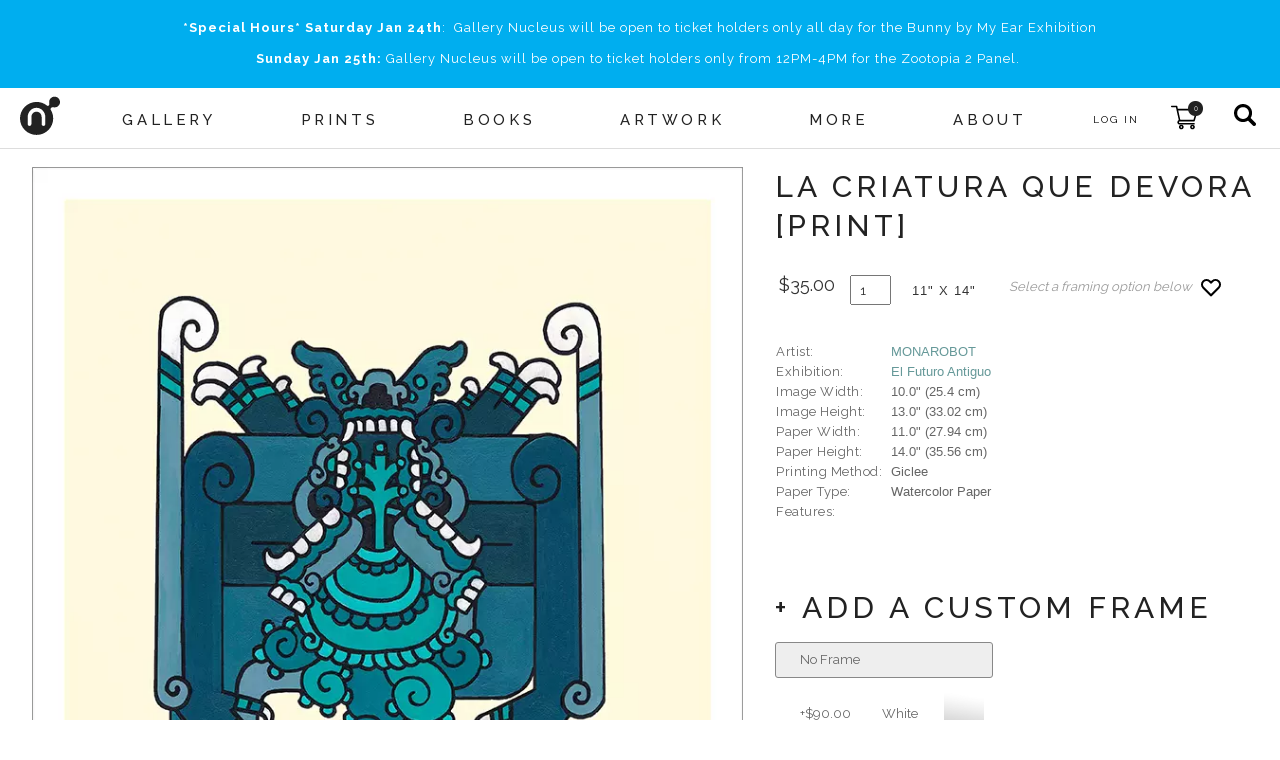

--- FILE ---
content_type: text/html; charset=utf-8
request_url: https://gallerynucleus.com/detail/33871/
body_size: 23317
content:
<!DOCTYPE html>
<html lang="en">
<head>
  <meta charset="utf-8" />
  <meta name="viewport" content="width=device-width" />
  <title>La Criatura que Devora [PRINT] - Nucleus | Art Gallery and Store</title>
  <meta http-equiv="Content-Type" content="text/html; charset=utf-8">
  <meta name="keywords" content="Nucleus, art, pop-art, gallery, gallery nucleus, prints, shirts, toys, exclusive, artwork, paintings, exhibitions, concept art, graphic novels, comic books, comics, entertainment, clothing, apparel, - La Criatura que Devora [PRINT]">
  
<!-- You can use Open Graph tags to customize link previews.
Learn more: https://developers.facebook.com/docs/sharing/webmasters -->
<meta property="og:url"           content="https://www.gallerynucleus.com" />
<meta property="og:type"          content="website" />
  <meta property="og:title"         content="La Criatura que Devora [PRINT] - Nucleus | Art Gallery and Store" />
  <meta property="og:description"   content="" />
  <meta property="og:image"         content="https://84d70f39dda4f8d63311-09dac41207c435675bfd529a14211b5c.ssl.cf1.rackcdn.com/assets/attachments_p/000/106/797/size300_Monarobot_LaCriaturaDeQueDevora_11x14_WEB.webp" />
  <meta name="twitter:card"         content="summary">
  <meta name="twitter:site"         content="@gallerynucleus">
  <meta name="twitter:title"        content="La Criatura que Devora [PRINT] - Nucleus | Art Gallery and Store">
  <meta name="twitter:description"  content="">
  <meta name="twitter:creator"      content="@gallerynucleus">
  <meta name="twitter:image"        content="https://84d70f39dda4f8d63311-09dac41207c435675bfd529a14211b5c.ssl.cf1.rackcdn.com/assets/attachments_p/000/106/797/size300_Monarobot_LaCriaturaDeQueDevora_11x14_WEB.webp">
  <meta name="p:domain_verify"      content="7a7397ecc4d134c923c5c830476c9624"/> 

  <link rel="apple-touch-icon" sizes="180x180" href="/assets/favicon/apple-touch-icon-bd85dea05736b485a8eb62b348e65fc19150d0cdf5692b99b5b1d1910c4c0d78.png">
<link rel="icon" type="image/png" sizes="32x32" href="/assets/favicon/favicon-32x32-68458b5e0c6b550c2e2dd5eb46e27c609bb3c01c0e1cb10ae246cabfe7266691.png">
<link rel="icon" type="image/png" sizes="16x16" href="/assets/favicon/favicon-16x16-0a183a4f7723aa6826b11b5e4a84d80f7b08dab40bfacbc9d7d336e874020ec2.png">
<!-- <link rel="manifest" href="/favicon/site.webmanifest"> -->
<link rel="mask-icon" href="/assets/favicon/safari-pinned-tab-39e9567f230ebd80b4afceff3d21db2370da77052ef028dad87deb91b8e2f384.svg" color="#5bbad5">
<link rel="shortcut icon" href="/assets/favicon/favicon-f71ee43cd1c886e81a04b52380ef865e184e2db83ad06b2e11804d32dac0f5fd.ico">
<meta name="apple-mobile-web-app-title" content="Gallery Nucleus">
<meta name="application-name" content="Gallery Nucleus">
<meta name="msapplication-TileColor" content="#da532c">
<meta name="msapplication-config" content="/assets/favicon/browserconfig-a7186d3e0b82344a51d8249a5dcc5d976d061334558d5d6cb46735cb41e7d056.xml">
<meta name="theme-color" content="#ffffff">
  <link rel="stylesheet" href="https://cdnjs.cloudflare.com/ajax/libs/slick-carousel/1.8.1/slick.min.css">
  <link rel="stylesheet" href="https://cdnjs.cloudflare.com/ajax/libs/slick-carousel/1.8.1/slick-theme.min.css">
  <link rel="stylesheet" media="all" href="/assets/v2/application-4a457f976f72a8ff93d37d6f4299c4d3728fa9a1222123de4de413b300d1cb6b.css" />
  <script src="/assets/prototype_js-6a750f4900606d71ca50d13ab8619f1bd0dd6f209d972ec2c738035efdf20153.js"></script>
  <script src="/assets/redesign-448da481f8ba1cbfe5fc60d62de553a6b17ba9a002a93f784560585f83333c61.js"></script>
  <!-- Global site tag (gtag.js) - Google Analytics -->
<script async src="https://www.googletagmanager.com/gtag/js?id=G-CFVM18KY56"></script>
<script>
  window.dataLayer = window.dataLayer || [];
  function gtag(){dataLayer.push(arguments);}
  gtag('js', new Date());

  gtag('config', 'G-CFVM18KY56');
</script>


</head>

<body class="">
  <div class="push-nav-wrapper">
    <main class="app-main">
      
<style type="text/css" media="all">
.instant_notice.notice.flash {
  position: fixed;
  z-index: 1100;
  cursor: default;
  display:none;
}
</style>

<section class="instant_notice notice flash warn">
  <div class="container">
    <div class="notice-content"></div>
    <button class="notice-close-button" onclick="$j('.instant_notice').hide();">x</button>
  </div>
</section>

<script>
window.nuc = window.nuc || {};
window.nuc.instantNotice = {
  timeout: undefined,
  notify: function(inner_html, level = 'warn') {
    this.html(inner_html);
    this.show();
    $j('.instant_notice').removeClass('success warn error');
    $j('.instant_notice').addClass(level);
  },
  html: function(inner_html) {
    $j('.instant_notice .notice-content').html(inner_html);
  },
  show: function(inner_html) {
    if (this.timeout) {
      $j('.instant_notice').slideUp('fast', function() {
        $j('.instant_notice').slideDown('fast');
      });
    } else {
      $j('.instant_notice').slideDown();
    }
    clearTimeout(this.timeout);
    this.timeout = setTimeout(function() {
      $j('.instant_notice').slideUp();
    }, 10000)
  },
}
</script>

      
    <section class="notice">
      <div class="container">
          <span style="letter-spacing:1px;"><p style="text-align: center;"><strong>*Special Hours*</strong> <strong>Saturday Jan 24th</strong>:  Gallery Nucleus will be open to ticket holders only all day for the Bunny by My Ear Exhibition</p>
<p style="text-align: center;"><strong>Sunday Jan 25th:</strong> Gallery Nucleus will be open to ticket holders only from 12PM-4PM for the Zootopia 2 Panel. </p></span>
      </div>
    </section>

      
      
<section class="main-nav nav">
  
  <section class="main">
    <img class="hamburger-button" alt="menu icon" src="/assets/hamburger-e84fedcfda8babee464b7360c988006fc22518067ec7204cd8af8f461bee10be.svg" />
    <a class="logo" href="/">
      <div class="">
        <!-- Generator: Adobe Illustrator 16.0.0, SVG Export Plug-In . SVG Version: 6.00 Build 0)  --><svg xmlns:dc="http://purl.org/dc/elements/1.1/" xmlns:cc="http://creativecommons.org/ns#" xmlns:rdf="http://www.w3.org/1999/02/22-rdf-syntax-ns#" xmlns:svg="http://www.w3.org/2000/svg" xmlns="http://www.w3.org/2000/svg" xmlns:sodipodi="http://sodipodi.sourceforge.net/DTD/sodipodi-0.dtd" xmlns:inkscape="http://www.inkscape.org/namespaces/inkscape" version="1.1" id="Layer_1" x="0px" y="0px" width="70.028999" height="67.435997" viewBox="0 0 70.028999 67.435997" enable-background="new 0 0 612 792" xml:space="preserve" sodipodi:docname="nucleus_logo_N_only_cropped.svg" inkscape:version="0.92.2 5c3e80d, 2017-08-06" role="img" aria-labelledby="ao6t2yswieod6qnzz6kvafwhznao3oth" class="logo-image"><title id="ao6t2yswieod6qnzz6kvafwhznao3oth">nucleus logo</title><metadata id="metadata3757"><rdf:RDF><cc:Work rdf:about=""><dc:format>image/svg+xml</dc:format><dc:type rdf:resource="http://purl.org/dc/dcmitype/StillImage"></dc:type><dc:title></dc:title></cc:Work></rdf:RDF></metadata><defs id="defs3755"><clipPath clipPathUnits="userSpaceOnUse" id="clipPath3769"><rect id="rect3771" width="81" height="77" x="274" y="351"></rect></clipPath></defs><sodipodi:namedview pagecolor="#ffffff" bordercolor="#666666" borderopacity="1" objecttolerance="10" gridtolerance="10" guidetolerance="10" inkscape:pageopacity="0" inkscape:pageshadow="2" inkscape:window-width="1012" inkscape:window-height="979" id="namedview3753" showgrid="false" inkscape:zoom="1" inkscape:cx="-13.126" inkscape:cy="68.497" inkscape:window-x="0" inkscape:window-y="0" inkscape:window-maximized="0" inkscape:current-layer="Layer_1" fit-margin-top="0" fit-margin-left="0" fit-margin-right="0" fit-margin-bottom="0"></sodipodi:namedview><g id="g3761" clip-path="url(#clipPath3769)" transform="translate(-279.126,-357.061)"><g id="g3750"><path id="path3748" d="m 339.658,357.061 c -2.538,0 -4.921,0.988 -6.716,2.781 -1.793,1.795 -2.785,4.177 -2.785,6.715 0,1.49 0.75,3.317 0.12,4.8 -0.295,0.694 -1.006,1.682 -1.747,1.954 -0.947,0.347 -1.789,-0.256 -2.492,-0.805 -4.925,-3.846 -11.127,-6.14 -17.843,-6.14 -7.763,0 -15.064,3.025 -20.552,8.515 -5.489,5.489 -8.517,12.786 -8.517,20.553 0,7.762 3.027,15.064 8.517,20.549 5.487,5.494 12.789,8.514 20.552,8.514 16.029,0 29.065,-13.037 29.065,-29.063 0,-3.803 -0.75,-7.596 -2.211,-11.104 -0.356,-0.853 -0.75,-1.688 -1.187,-2.507 -0.354,-0.673 -1.054,-1.456 -1.191,-2.209 -0.282,-1.567 1.029,-2.85 2.107,-3.694 1.283,-1.007 3.405,0.137 4.879,0.137 5.236,0 9.498,-4.262 9.498,-9.498 0.001,-5.238 -4.26,-9.498 -9.497,-9.498 z m -17.178,50.567 c -0.642,0.68 -1.401,1.021 -2.287,1.021 -0.843,0 -1.583,-0.31 -2.227,-0.924 -0.64,-0.614 -0.961,-1.386 -0.961,-2.32 v -12.393 c 0,-2.629 -0.882,-4.864 -2.634,-6.707 -1.759,-1.846 -3.875,-2.767 -6.348,-2.767 -2.442,0 -4.531,0.921 -6.286,2.767 -1.758,1.843 -2.641,4.078 -2.641,6.707 0,-0.042 0,4.005 0,12.142 0,0.932 -0.322,1.749 -0.961,2.444 -0.64,0.698 -1.409,1.051 -2.291,1.051 -0.843,0 -1.584,-0.31 -2.227,-0.924 -0.638,-0.614 -0.96,-1.411 -0.96,-2.391 v -12.427 c 0,-4.458 1.488,-8.267 4.466,-11.434 2.978,-3.166 6.598,-4.745 10.866,-4.745 4.223,0 7.85,1.589 10.865,4.772 3.016,3.188 4.529,7.011 4.529,11.474 0,-0.045 0.018,4.034 0.058,12.231 0.002,0.941 -0.315,1.742 -0.961,2.423 z" inkscape:connector-curvature="0"></path></g></g></svg>

      </div>
</a>    <div class="container menu-items">
         
          <a class="menu-item menu-item-with-submenu " data-menu="Gallery" href="/events?year=current_upcoming">
            <h5>Gallery</h5>
</a>                  <a class="menu-item " href="/prints">
            <h5>Prints</h5>
</a>                  <a class="menu-item " href="/books">
            <h5>Books</h5>
</a>                  <a class="menu-item " href="/artwork?availability=in_stock">
            <h5>Artwork</h5>
</a>                  <a class="menu-item " href="/more">
            <h5>More</h5>
</a>         
          <a class="menu-item menu-item-with-submenu " data-menu="About" href="/about">
            <h5>About</h5>
</a>    </div>
    <div class="actions">
        <a title="Sign In" class="user-link --black" style="padding:0.7rem 1rem 0.5rem;" href="/account">
      <span style="font-size:10px;margin-right:0px;letter-spacing:2px;">LOG IN</span>
</a>
      <a class="cart-link" title="Cart" href="/cart">
  <img alt="shopping cart" style="" src="/assets/shopping-cart-d6c0746f96cc81767e14b27767fe6d978ba48bc8118ac546bf0efde870160340.svg" />
  <span class="cart-counter"><span>0</span></span>
</a>
      <form class="search-form" action="/search" accept-charset="UTF-8" method="get"><input name="utf8" type="hidden" value="&#x2713;" />
        <input type="text" name="q" id="q" placeholder="products, events, artists..." />
</form>      <div class="search-button search-button-js" title="Search" >
        <img alt="search button" src="/assets/search-77670a01a8660782ad20d7677b3cb9e69ae0cb1410f3327eb4344ddb2e77497e.svg" />
      </div>
    </div>
  </section>
  <footer class="submenu">
      <div class="submenu-items" id="Gallery">
          <a class="submenu-item" href="/events?year=current_upcoming">
              <h5>EVENTS / EXHIBITIONS</h5>
</a>          <a class="submenu-item" href="/events?eventType=workshop&amp;year=current_upcoming">
              <h5>Workshops / Panels</h5>
</a>          <a class="submenu-item" href="/artists">
              <h5>Artists</h5>
</a>          <a class="submenu-item" target="_blank" href="https://www.patreon.com/gallerynucleus">
              <h5>Patreon</h5>
</a>          <a class="submenu-item" target="_blank" href="http://www.thedrawingclub.com">
              <h5>The Drawing Club</h5>
</a>          <a class="submenu-item" target="_blank" href="https://nucleusportland.com/">
              <h5>Nucleus Portland</h5>
</a>      </div>
      <div class="submenu-items" id="Prints">
      </div>
      <div class="submenu-items" id="Books">
      </div>
      <div class="submenu-items" id="Artwork">
      </div>
      <div class="submenu-items" id="More">
      </div>
      <div class="submenu-items" id="About">
          <a class="submenu-item" href="/about">
              <h5>INFO</h5>
</a>          <a class="submenu-item" href="/photos">
              <h5>Event Photos</h5>
</a>          <a class="submenu-item" href="/event_services">
              <h5>Event&nbsp;Services</h5>
</a>      </div>
  </footer>
</section>


      <div style="min-height: calc(100vh - 390px);">
        <div class="item-detail"><div class="container large padded" style="text-align:center;"><div><br /><div class="upper-item-detail">
<div class="detail-image-container">

  <div class="store_thumb">
    <img border="0" style="" class="" id="large_image_33871" alt="La Criatura que Devora [PRINT], MONAROBOT" title="La Criatura que Devora [PRINT], MONAROBOT" data-zoom-image="https://84d70f39dda4f8d63311-09dac41207c435675bfd529a14211b5c.ssl.cf1.rackcdn.com/assets/attachments_p/000/106/797/original_Monarobot_LaCriaturaDeQueDevora_11x14_WEB.webp" onmouseover="" onmouseout="" onclick="" src="https://84d70f39dda4f8d63311-09dac41207c435675bfd529a14211b5c.ssl.cf1.rackcdn.com/assets/attachments_p/000/106/797/original_Monarobot_LaCriaturaDeQueDevora_11x14_WEB.webp" />
  </div>

    <div class="frame-large-preview hidden" data-frame-id="1" data-preview-style="framed">
      <div style="max-width:1000px;max-height:1000px">
        
<div class="framed-print frame-container border-white border-white top-bottom-image left-right-image" data-frame-id="1" style="border-width:40.0px;">
  <div class="mat" style="padding:16.67% 16.67%;background-color:#fffffa;display:flex;">
    <img style="width:100%;overflow:hidden;" src="https://84d70f39dda4f8d63311-09dac41207c435675bfd529a14211b5c.ssl.cf1.rackcdn.com/assets/attachments_p/000/110/420/original_Monarobot_LaCriaturaDeQueDevora_11x14_WEB_no-bleed.webp" />
  </div>
</div>


<style type="text/css" media="all">
.frame-bg {
  background-image: url(/assets/universal/frame-89ffed19ac6face53f96c805ae4ed3c08f0d5cdd45c3fdcb3a29856044bae5af.png);
}
.framed-print img {
  border-top: 2px solid rgb(192,192,192);
  border-left: 2px solid rgb(192,192,192);
  border-right: 2px solid #f6f6f6;
  border-bottom: 2px solid #f6f6f6;
}
.framed-at-home .framed-print img {
  border-top: 1px solid rgb(192,192,192);
  border-left: 1px solid rgb(192,192,192);
  border-right: 1px solid transparent;
  border-bottom: 1px solid transparent;
}
.frame-large-preview[data-preview-style=framed] .framed-print {
  margin: 0;
}
</style>
<script>
  var framedPrintVals = {
    borderWidthInches: 1,
    horizMatInches: 3.0,
    imageWidthInches: 10.0,
  }
  console.debug('framedPrintVals', framedPrintVals)
</script>

      </div>
    </div>
    <div class="frame-large-preview hidden" data-frame-id="1" data-preview-style="home">
      
<div class="framed-at-home" style="max-width:1000px;max-height:1000px;position:relative;">
  <img style="width:100%;z-index:0;" src="/assets/couch_cropped_wide-3a324fd70962e35051dbf2651b9c98bf0cfdb1e54db6b5a6b5e3b6b71dbb540e.jpg" />
  <div class="frame-large-preview" style="position:absolute;bottom:50%;left:69%;transform:translateX(-50%) translateY(-50%);z-index:10;filter:brightness(95%);">
    
<div class="framed-print frame-container border-white border-white top-bottom-image left-right-image" data-frame-id="1" style="border-width:10.0px;">
  <div class="mat" style="padding:12.5% 12.5%;background-color:#fffffa;display:flex;">
    <img style="width:100%;overflow:hidden;" src="https://84d70f39dda4f8d63311-09dac41207c435675bfd529a14211b5c.ssl.cf1.rackcdn.com/assets/attachments_p/000/110/420/original_Monarobot_LaCriaturaDeQueDevora_11x14_WEB_no-bleed.webp" />
  </div>
</div>


<style type="text/css" media="all">
.frame-bg {
  background-image: url(/assets/universal/frame-89ffed19ac6face53f96c805ae4ed3c08f0d5cdd45c3fdcb3a29856044bae5af.png);
}
.framed-print img {
  border-top: 2px solid rgb(192,192,192);
  border-left: 2px solid rgb(192,192,192);
  border-right: 2px solid #f6f6f6;
  border-bottom: 2px solid #f6f6f6;
}
.framed-at-home .framed-print img {
  border-top: 1px solid rgb(192,192,192);
  border-left: 1px solid rgb(192,192,192);
  border-right: 1px solid transparent;
  border-bottom: 1px solid transparent;
}
.frame-large-preview[data-preview-style=framed] .framed-print {
  margin: 0;
}
</style>
<script>
  var framedPrintVals = {
    borderWidthInches: 1,
    horizMatInches: 2,
    imageWidthInches: 10.0,
  }
  console.debug('framedPrintVals', framedPrintVals)
</script>

  </div>
</div>
    </div>
</div>
<div class="detail-details">
  <style type="text/css">.pieces-nav {
  margin:0 auto; display:flex;margin-bottom:1.5rem;
}
.pieces-nav a {
  color: #999;
  font-weight:500;
  text-transform: uppercase;
  line-height: 17px;
}
.pieces-nav a:hover {
  color: #699;
  text-decoration: none;
}</style>
  <div class="pre-order">
  </div>

  <div style="">
    <div style="width: 100%;text-align:left;" class="item-details-container">
        <div class="detail-header">La Criatura que Devora [PRINT]</div>
        <br>
        <div class="detail-body" style="text-align:left;">
          <!--
          <h4> </h4>
          -->
          <div class="purchase-options">
              <form id="add_to_cart_form" class="in-stock" action="/add_to_cart" accept-charset="UTF-8" method="post"><input name="utf8" type="hidden" value="&#x2713;" /><input type="hidden" name="authenticity_token" value="cTLZ+9GNqaByMaPfh942Jhxp1fi4eSfbv07XeeBBp+D4syznRJ0Tq4YscW4QgcrxZhbixX4bz5g/f40F//uw0g==" />
    <div class="option-price" data-option-price="35.0">
  $35.00
</div>

      <div class="option-qty-input-container">
    <input type="number" name="quantity" id="quantity" value="1" class="option-qty-input" min="1" style="opacity:1" />
  </div>

    <div class="option-name">11" X 14"</div>
    <div class="byline" style="font-style:italic;margin-left:1rem;">Select a framing option below</div>
</form>
          </div>
          
  






          <div class="save-button-container">
              <form id="favorites-form-33871" action="/items/33871/add_to_favorites" accept-charset="UTF-8" method="post"><input name="utf8" type="hidden" value="&#x2713;" /><input type="hidden" name="authenticity_token" value="D810Ws7wGit8hidswVBHUYsdOMC8vX8OeEEVxgNjuJuGTIFGW+CgIIib9d1WD7uG8WIP/Xrfl034cE+6HNmvqQ==" />
                <input type="hidden" name="authenticity_token" id="authenticity_token" value="UtztTPWCvBhOTdA60AifpXItSUDkU8MkXk8/Y2IVem7bXRhQYJIGE7pQAotHV2NyCFJ+fSIxK2fefmUffa9tXA==" />
                <input type="hidden" name="is_favorited" id="is_favorited" value="false" />
                <svg class="save-button-svg" width="24" height="24" xmlns="http://www.w3.org/2000/svg" fill="none" viewBox="0 0 24 24" stroke="currentColor" color="#000" role="img" aria-hidden="true">
  <path stroke-linecap="round" stroke-linejoin="round" stroke-width="2" d="M4.318 6.318a4.5 4.5 0 000 6.364L12 20.364l7.682-7.682a4.5 4.5 0 00-6.364-6.364L12 7.636l-1.318-1.318a4.5 4.5 0 00-6.364 0z"></path>
</svg>
<button class="save-button" type="button" title="Add product to favorites" onclick="submitFavoritesForm(event, 33871)" aria-label="Add product to favorites"></button>
  <p></p>
</button>

<script>
  function submitFavoritesForm(event, itemId) {
    event.target.disabled = true;
    const form = document.getElementById(`favorites-form-${itemId}`).submit();
  }
</script>
</form>          </div>
        </div>
      <br>
      <div class="item-info-container" style="text-align:left;">
        <table class="item-info-table">
  <tr>
  <td class="info_label2">Artist:</td>
  <td class="info_value2"><a href="/artists/monarobot">MONAROBOT</a></td>
</tr>

  
  <tr>
  <td class="info_label2">Exhibition:</td>
  <td class="info_value2"><a href="/gallery/900/exhibition">El Futuro Antiguo</a></td>
</tr>

  
  <tr>
  <td class="info_label2">Image Width:</td>
  <td class="info_value2">10.0&quot;   (25.4 cm)</td>
</tr>

  <tr>
  <td class="info_label2">Image Height:</td>
  <td class="info_value2">13.0&quot;   (33.02 cm)</td>
</tr>

  <tr>
  <td class="info_label2">Paper Width:</td>
  <td class="info_value2">11.0&quot;   (27.94 cm)</td>
</tr>

  <tr>
  <td class="info_label2">Paper Height:</td>
  <td class="info_value2">14.0&quot;   (35.56 cm)</td>
</tr>

  
  
  
  
  
  <tr>
  <td class="info_label2">Printing Method:</td>
  <td class="info_value2">Giclee</td>
</tr>

  
  <tr>
  <td class="info_label2">Paper Type:</td>
  <td class="info_value2">Watercolor Paper</td>
</tr>

  
  
  
  
  
  

    <tr>
    <td class="info_label2">
      Features:
    </td>
    <td class="info_value2">
  </td></tr>




</table>
<div class="debug">
  <br>
  <div>
    Prints
  </div>
</div>


      </div>
      <br />
    </div>

      

<form id="add_to_cart_formz" class="framing-cart-form" action="/add_to_cart" accept-charset="UTF-8" method="post"><input name="utf8" type="hidden" value="&#x2713;" /><input type="hidden" name="authenticity_token" value="jU3B9lFXmTD+YupVfnYI+BEsis1DekrSWD6xxTMvqRkEzDTqxEcjOwp/OOTpKfQva1O98IUYopHYD+u5LJW+Kw==" />
<div class="framing-section" style="margin-top:2rem;">
  <h1 class="framing-header">+ ADD A CUSTOM FRAME </h1>
  <div class="frame-option selected" data-frame-id="" onclick="nuc.itemDetail.frameSelected(event);">
      <div style="margin:0 1rem;width:90px;">No&nbsp;Frame</div>
  </div>
    <div class="frame-option" data-frame-color="white" data-frame-id="1" data-price="90" onclick="nuc.itemDetail.frameSelected(event);">
      <div style="margin:0 1rem;width:50px;white-space:nowrap;">+$90.00</div>
      <div style="margin:0 1rem;width:50px;">White</div>
        <div class="gradient-overlay">
          <img style="height:40px;width:40px;" src="/assets/universal/textures/framing_swatch_white-4ae44930cf66bc1fb16b18176f7c13a92d629ba6a3bbcf60593d2efd69595f99.jpg" />
        </div>

    </div>
    <div class="frame-option" data-frame-color="black" data-frame-id="2" data-price="90" onclick="nuc.itemDetail.frameSelected(event);">
      <div style="margin:0 1rem;width:50px;white-space:nowrap;">+$90.00</div>
      <div style="margin:0 1rem;width:50px;">Black</div>
        <div class="gradient-overlay">
          <img style="height:40px;width:40px;" src="/assets/universal/textures/solid-gray-406508697189167beb96c9a034dc4861ca1090e1b09f1a4d57813d78e5837cf1.png" />
        </div>

    </div>
    <div class="frame-option" data-frame-color="brown" data-frame-id="3" data-price="90" onclick="nuc.itemDetail.frameSelected(event);">
      <div style="margin:0 1rem;width:50px;white-space:nowrap;">+$90.00</div>
      <div style="margin:0 1rem;width:50px;">Brown</div>
        <div class="gradient-overlay">
          <img style="height:40px;width:40px;" src="/assets/universal/textures/framing_swatch_brown-29a9bbfb45e69798d70653f4ce7496b407c3a309b5b893d1e09ad77c845d66ed.jpg" />
        </div>

    </div>
    <div class="frame-option" data-frame-color="natural" data-frame-id="4" data-price="90" onclick="nuc.itemDetail.frameSelected(event);">
      <div style="margin:0 1rem;width:50px;white-space:nowrap;">+$90.00</div>
      <div style="margin:0 1rem;width:50px;">Natural</div>
        <div class="gradient-overlay">
          <img style="height:40px;width:40px;" src="/assets/universal/textures/framing_swatch_natural-b34d96752621b730c04ff9e3636b0b7a5ffe64e9dc62301bd783b3da0d5471c7.jpg" />
        </div>

    </div>
  <input type="hidden" name="frame_id" id="frame_id" />
  <input type="hidden" name="option_id" id="option_id" value="40729" />
  <input type="hidden" name="quantity" id="quantity" value="1" />
  <div>
    
<div class="frame-option-thumbs hidden faded" data-frame-id="1" style="">
    <div class="frame-thumb selected" style="margin:0 0.1rem;width:100px;" data-preview-style="framed" data-frame-id="1" data-frame-id="1">
      <div class="frame-large-preview" style="width:80px;margin:0 auto;">
        
<div class="framed-print frame-container  border-white top-bottom-image left-right-image" data-frame-id="1" style="border-width:4.5px;">
  <div class="mat" style="padding:16.67% 16.67%;background-color:#fffffa;display:flex;">
    <img style="width:100%;overflow:hidden;" src="https://84d70f39dda4f8d63311-09dac41207c435675bfd529a14211b5c.ssl.cf1.rackcdn.com/assets/attachments_p/000/110/420/original_Monarobot_LaCriaturaDeQueDevora_11x14_WEB_no-bleed.webp" />
  </div>
</div>


<style type="text/css" media="all">
.frame-bg {
  background-image: url(/assets/universal/frame-89ffed19ac6face53f96c805ae4ed3c08f0d5cdd45c3fdcb3a29856044bae5af.png);
}
.framed-print img {
  border-top: 2px solid rgb(192,192,192);
  border-left: 2px solid rgb(192,192,192);
  border-right: 2px solid #f6f6f6;
  border-bottom: 2px solid #f6f6f6;
}
.framed-at-home .framed-print img {
  border-top: 1px solid rgb(192,192,192);
  border-left: 1px solid rgb(192,192,192);
  border-right: 1px solid transparent;
  border-bottom: 1px solid transparent;
}
.frame-large-preview[data-preview-style=framed] .framed-print {
  margin: 0;
}
</style>
<script>
  var framedPrintVals = {
    borderWidthInches: 1,
    horizMatInches: 3.0,
    imageWidthInches: 10.0,
  }
  console.debug('framedPrintVals', framedPrintVals)
</script>

      </div>
    </div>
    <div class="frame-thumb" style="margin:0 0.1rem;width:80px;display:flex;align-items:center;padding:0 5px 5px;" data-preview-style="home" data-frame-id="1">
      
<div class="framed-at-home" style="max-width:80px;max-height:80px;position:relative;">
  <img style="width:100%;z-index:0;" src="/assets/couch_cropped_wide-3a324fd70962e35051dbf2651b9c98bf0cfdb1e54db6b5a6b5e3b6b71dbb540e.jpg" />
  <div class="frame-large-preview" style="position:absolute;bottom:50%;left:69%;transform:translateX(-50%) translateY(-50%);z-index:10;filter:brightness(95%);">
    
<div class="framed-print frame-container border-white border-white top-bottom-image left-right-image" data-frame-id="1" style="border-width:1.1px;">
  <div class="mat" style="padding:12.5% 12.5%;background-color:#fffffa;display:flex;">
    <img style="width:100%;overflow:hidden;" src="https://84d70f39dda4f8d63311-09dac41207c435675bfd529a14211b5c.ssl.cf1.rackcdn.com/assets/attachments_p/000/110/420/original_Monarobot_LaCriaturaDeQueDevora_11x14_WEB_no-bleed.webp" />
  </div>
</div>


<style type="text/css" media="all">
.frame-bg {
  background-image: url(/assets/universal/frame-89ffed19ac6face53f96c805ae4ed3c08f0d5cdd45c3fdcb3a29856044bae5af.png);
}
.framed-print img {
  border-top: 2px solid rgb(192,192,192);
  border-left: 2px solid rgb(192,192,192);
  border-right: 2px solid #f6f6f6;
  border-bottom: 2px solid #f6f6f6;
}
.framed-at-home .framed-print img {
  border-top: 1px solid rgb(192,192,192);
  border-left: 1px solid rgb(192,192,192);
  border-right: 1px solid transparent;
  border-bottom: 1px solid transparent;
}
.frame-large-preview[data-preview-style=framed] .framed-print {
  margin: 0;
}
</style>
<script>
  var framedPrintVals = {
    borderWidthInches: 1,
    horizMatInches: 2,
    imageWidthInches: 10.0,
  }
  console.debug('framedPrintVals', framedPrintVals)
</script>

  </div>
</div>
    </div>
    <div class="frame-thumb" style="margin:0 0.1rem;width:100px;text-align:center;" data-preview-style="unframed" data-frame-id="1">
      <img class="" style="width:60px;" src="https://84d70f39dda4f8d63311-09dac41207c435675bfd529a14211b5c.ssl.cf1.rackcdn.com/assets/attachments_p/000/110/420/original_Monarobot_LaCriaturaDeQueDevora_11x14_WEB_no-bleed.webp" />
    </div>
</div>
  </div>
  <div style="margin-top:2rem;display:flex;align-items:baseline;">
    <input type="submit" name="commit" value="ADD TO CART" class="transparent-button inverted" onclick="addFrameableToCart(event);" />
    <div class="total-price" style="margin-left:1rem;font-size:22px;">$35.00</div>
  </div>
  <div class="item-info-container" style="text-align:left;margin-top:2rem;">
    <table class="item-info-table">
      
      
      
      <tr>
  <td class="info_label2">Frame width:</td>
  <td class="info_value2">1.0&quot;   (2.54 cm)</td>
</tr>

      <tr>
  <td class="info_label2">Frame depth:</td>
  <td class="info_value2">1.0&quot;   (2.54 cm)</td>
</tr>

      <tr>
  <td class="info_label2">Mat:</td>
  <td class="info_value2">Offwhite</td>
</tr>

      <tr>
  <td class="info_label2">Mat size:</td>
  <td class="info_value2">2.0&quot; (5.08 cm)</td>
</tr>

      <tr>
  <td class="info_label2">Glass:</td>
  <td class="info_value2">Acrylic (plexi)</td>
</tr>

</table>
  </div>
</div>
</form>
<script>
$j(document).on('change', ".option-qty-input", function(event) {
  var qtyVal = $j(this).val();
  $j('.framing-cart-form input#quantity').val(qtyVal);
});

function addFrameableToCart(event) {
  event.preventDefault();
  nuc.itemDetail.enforceFrameQty();
  var form = document.getElementsByClassName('framing-cart-form')[0];
  var formData = form.serialize();
  console.debug('formData', formData);
  form.submit();
}
</script>

  </div>
</div>
</div></div></div><br /><br /><div class="container padded">
<div class="similar-items">
  

  <section class="module four-card" data-module-name="YOU MAY ALSO LIKE">
    <div class="container medium">
      
<div class="module-title">
  <div class="container">
    <h1>YOU MAY ALSO LIKE</h1>
  </div>
</div>

    </div>
    <div class="container medium">
      <div class="items static">
              
<article class="card">
  <figure> 
    <div class="card-with-overlay" style="position: relative; display: inline-block;">
      <a href="/detail/33531/">
        <img border="0" style="" class="" id="Item_image_33531" alt="El Gris, MONAROBOT" title="El Gris, MONAROBOT" onmouseover="" onmouseout="" onclick="" data="" src="https://84d70f39dda4f8d63311-09dac41207c435675bfd529a14211b5c.ssl.cf1.rackcdn.com/assets/attachments_p/000/089/583/size300_mona_12_1000.webp" />
</a>      <div class="quick-add-overlay">
  <div class="quick-add-btns-base">

    <div class="quick-add-btn-container">
        <div class="quick-add-form" title="El Gris">
          <div class="quick-add-data" data-item_name="El Gris" data-option_id="40332" data-quantity="1">
              <div class="quick-add-action transparent-button small quick-add-btn">Add&nbsp;to&nbsp;Cart</div>
          </div>
        </div>
    </div>
  </div>
</div>
    </div>

      <figcaption>
        <h5 style="margin-bottom: 0;">
          <div>
            <div style="display:flex;justify-content:center;">
              <a class="--black" href="/detail/33531/">El Gris</a>
              
            </div>
            <div class="card-tags-container">
</div>

          </div>
            <div style="">
                <a class="--black card-artist-name" href="/artists/monarobot">MONAROBOT</a>
              <br>
            </div>
        </h5>
          <h6 style="margin-top:0;" class="card-price">$650</h6>
        <!--
        <h6></h6>
        -->
      </figcaption>


  </figure>
  
</article>

              
<article class="card">
  <figure> 
    <div class="card-with-overlay" style="position: relative; display: inline-block;">
      <a href="/detail/33538/">
        <img border="0" style="" class="" id="Item_image_33538" alt="El Mutante, MONAROBOT" title="El Mutante, MONAROBOT" onmouseover="" onmouseout="" onclick="" data="" src="https://84d70f39dda4f8d63311-09dac41207c435675bfd529a14211b5c.ssl.cf1.rackcdn.com/assets/attachments_p/000/089/588/size300_mona_11_1000.webp" />
</a>      <div class="quick-add-overlay">
  <div class="quick-add-btns-base">

    <div class="quick-add-btn-container">
        <div class="quick-add-form" title="El Mutante">
          <div class="quick-add-data" data-item_name="El Mutante" data-option_id="40339" data-quantity="1">
              <div class="quick-add-action transparent-button small quick-add-btn">Add&nbsp;to&nbsp;Cart</div>
          </div>
        </div>
    </div>
  </div>
</div>
    </div>

      <figcaption>
        <h5 style="margin-bottom: 0;">
          <div>
            <div style="display:flex;justify-content:center;">
              <a class="--black" href="/detail/33538/">El Mutante</a>
              
            </div>
            <div class="card-tags-container">
</div>

          </div>
            <div style="">
                <a class="--black card-artist-name" href="/artists/monarobot">MONAROBOT</a>
              <br>
            </div>
        </h5>
          <h6 style="margin-top:0;" class="card-price">$650</h6>
        <!--
        <h6></h6>
        -->
      </figcaption>


  </figure>
  
</article>

              
<article class="card">
  <figure> 
    <div class="card-with-overlay" style="position: relative; display: inline-block;">
      <a href="/detail/33540/">
        <img border="0" style="" class="" id="Item_image_33540" alt="El Monstruo Orquídea, MONAROBOT" title="El Monstruo Orquídea, MONAROBOT" onmouseover="" onmouseout="" onclick="" data="" src="https://84d70f39dda4f8d63311-09dac41207c435675bfd529a14211b5c.ssl.cf1.rackcdn.com/assets/attachments_p/000/089/579/size300_mona_13_1000.webp" />
</a>      <div class="quick-add-overlay">
  <div class="quick-add-btns-base">

    <div class="quick-add-btn-container">
        <div class="quick-add-form" title="El Monstruo Orquídea">
          <div class="quick-add-data" data-item_name="El Monstruo Orquídea" data-option_id="40341" data-quantity="1">
              <div class="quick-add-action transparent-button small quick-add-btn">Add&nbsp;to&nbsp;Cart</div>
          </div>
        </div>
    </div>
  </div>
</div>
    </div>

      <figcaption>
        <h5 style="margin-bottom: 0;">
          <div>
            <div style="display:flex;justify-content:center;">
              <a class="--black" href="/detail/33540/">El Monstruo Orquídea</a>
              
            </div>
            <div class="card-tags-container">
</div>

          </div>
            <div style="">
                <a class="--black card-artist-name" href="/artists/monarobot">MONAROBOT</a>
              <br>
            </div>
        </h5>
          <h6 style="margin-top:0;" class="card-price">$650</h6>
        <!--
        <h6></h6>
        -->
      </figcaption>


  </figure>
  
</article>

              
<article class="card">
  <figure> 
    <div class="card-with-overlay" style="position: relative; display: inline-block;">
      <a href="/detail/33614/">
        <img border="0" style="" class="" id="Item_image_33614" alt="El Meca [PRINT], MONAROBOT" title="El Meca [PRINT], MONAROBOT" onmouseover="" onmouseout="" onclick="" data="" src="https://84d70f39dda4f8d63311-09dac41207c435675bfd529a14211b5c.ssl.cf1.rackcdn.com/assets/attachments_p/000/106/790/size300_Monarobot_ElMeca_9x9_WEB.webp" />
</a>      <div class="quick-add-overlay">
  <div class="quick-add-btns-base">

    <div class="quick-add-btn-container">
        <div class="quick-add-form" title="El Meca [PRINT] - 9&quot; x 9&quot;">
          <div class="quick-add-data" data-item_name="El Meca [PRINT]" data-option_id="40428" data-quantity="1">
              <div class="quick-add-action transparent-button small quick-add-btn">Add&nbsp;to&nbsp;Cart</div>
          </div>
        </div>
    </div>
  </div>
</div>
    </div>

      <figcaption>
        <h5 style="margin-bottom: 0;">
          <div>
            <div style="display:flex;justify-content:center;">
              <a class="--black" href="/detail/33614/">El Meca [PRINT]</a>
              
            </div>
            <div class="card-tags-container">
</div>

          </div>
            <div style="">
                <a class="--black card-artist-name" href="/artists/monarobot">MONAROBOT</a>
              <br>
            </div>
        </h5>
          <h6 style="margin-top:0;" class="card-price">$30</h6>
        <!--
        <h6></h6>
        -->
      </figcaption>


  </figure>
  
</article>

              
<article class="card">
  <figure> 
    <div class="card-with-overlay" style="position: relative; display: inline-block;">
      <a href="/detail/33615/">
        <img border="0" style="" class="" id="Item_image_33615" alt="Bestias Atómicas: El Rey [PRINT], MONAROBOT" title="Bestias Atómicas: El Rey [PRINT], MONAROBOT" onmouseover="" onmouseout="" onclick="" data="" src="https://84d70f39dda4f8d63311-09dac41207c435675bfd529a14211b5c.ssl.cf1.rackcdn.com/assets/attachments_p/000/106/782/size300_Monarobot_BestiasAtomicas_ElRey_13x19_WEB.webp" />
</a>      <div class="quick-add-overlay">
  <div class="quick-add-btns-base">

    <div class="quick-add-btn-container">
        <div class="quick-add-form" title="Bestias Atómicas: El R... - 13&quot; x 19&quot;">
          <div class="quick-add-data" data-item_name="Bestias Atómicas: El Rey [PRINT]" data-option_id="40429" data-quantity="1">
              <div class="quick-add-action transparent-button small quick-add-btn">Add&nbsp;to&nbsp;Cart</div>
          </div>
        </div>
    </div>
  </div>
</div>
    </div>

      <figcaption>
        <h5 style="margin-bottom: 0;">
          <div>
            <div style="display:flex;justify-content:center;">
              <a class="--black" href="/detail/33615/">Bestias Atómicas: El Rey [PRINT]</a>
              
            </div>
            <div class="card-tags-container">
</div>

          </div>
            <div style="">
                <a class="--black card-artist-name" href="/artists/monarobot">MONAROBOT</a>
              <br>
            </div>
        </h5>
          <h6 style="margin-top:0;" class="card-price">$40</h6>
        <!--
        <h6></h6>
        -->
      </figcaption>


  </figure>
  
</article>

              
<article class="card">
  <figure> 
    <div class="card-with-overlay" style="position: relative; display: inline-block;">
      <a href="/detail/33616/">
        <img border="0" style="" class="" id="Item_image_33616" alt="Bestias Atómicas: El Dragón Dorado [PRINT], MONAROBOT" title="Bestias Atómicas: El Dragón Dorado [PRINT], MONAROBOT" onmouseover="" onmouseout="" onclick="" data="" src="https://84d70f39dda4f8d63311-09dac41207c435675bfd529a14211b5c.ssl.cf1.rackcdn.com/assets/attachments_p/000/106/779/size300_Monarobot_BestiasAtomicas_ElDragonDorado_13x19_WEB.webp" />
</a>      <div class="quick-add-overlay">
  <div class="quick-add-btns-base">

    <div class="quick-add-btn-container">
        <div class="quick-add-form" title="Bestias Atómicas: El D... - 13&quot; x 19&quot;">
          <div class="quick-add-data" data-item_name="Bestias Atómicas: El Dragón Dorado [PRINT]" data-option_id="40430" data-quantity="1">
              <div class="quick-add-action transparent-button small quick-add-btn">Add&nbsp;to&nbsp;Cart</div>
          </div>
        </div>
    </div>
  </div>
</div>
    </div>

      <figcaption>
        <h5 style="margin-bottom: 0;">
          <div>
            <div style="display:flex;justify-content:center;">
              <a class="--black" href="/detail/33616/">Bestias Atómicas: El Dragón Dorado [PRINT]</a>
              
            </div>
            <div class="card-tags-container">
</div>

          </div>
            <div style="">
                <a class="--black card-artist-name" href="/artists/monarobot">MONAROBOT</a>
              <br>
            </div>
        </h5>
          <h6 style="margin-top:0;" class="card-price">$40</h6>
        <!--
        <h6></h6>
        -->
      </figcaption>


  </figure>
  
</article>

              
<article class="card">
  <figure> 
    <div class="card-with-overlay" style="position: relative; display: inline-block;">
      <a href="/detail/33671/">
        <img border="0" style="" class="" id="Item_image_33671" alt="La Criatura Hambrienta [PRINT], MONAROBOT" title="La Criatura Hambrienta [PRINT], MONAROBOT" onmouseover="" onmouseout="" onclick="" data="" src="https://84d70f39dda4f8d63311-09dac41207c435675bfd529a14211b5c.ssl.cf1.rackcdn.com/assets/attachments_p/000/106/798/size300_Monarobot_LaCriaturaHambrienta_9x12_WEB.webp" />
</a>      <div class="quick-add-overlay">
  <div class="quick-add-btns-base">

    <div class="quick-add-btn-container">
        <div class="quick-add-form" title="La Criatura Hambrienta... - 9&quot; x 12&quot;">
          <div class="quick-add-data" data-item_name="La Criatura Hambrienta [PRINT]" data-option_id="40487" data-quantity="1">
              <div class="quick-add-action transparent-button small quick-add-btn">Add&nbsp;to&nbsp;Cart</div>
          </div>
        </div>
    </div>
  </div>
</div>
    </div>

      <figcaption>
        <h5 style="margin-bottom: 0;">
          <div>
            <div style="display:flex;justify-content:center;">
              <a class="--black" href="/detail/33671/">La Criatura Hambrienta [PRINT]</a>
              
            </div>
            <div class="card-tags-container">
    <span class="combinable-card-tags">
        &nbsp;<span class='blue-text'>SIGNED</span>
        &nbsp;<span class='blue-text'>/</span>
        &nbsp;<span class='blue-text'>LIMITED</span>
    </span>
    <br/>
</div>

          </div>
            <div style="">
                <a class="--black card-artist-name" href="/artists/monarobot">MONAROBOT</a>
              <br>
            </div>
        </h5>
          <h6 style="margin-top:0;" class="card-price">$30</h6>
        <!--
        <h6></h6>
        -->
      </figcaption>


  </figure>
  
</article>

              
<article class="card">
  <figure> 
    <div class="card-with-overlay" style="position: relative; display: inline-block;">
      <a href="/detail/33674/">
        <img border="0" style="" class="" id="Item_image_33674" alt="El Hombre Anfibio [PRINT], MONAROBOT" title="El Hombre Anfibio [PRINT], MONAROBOT" onmouseover="" onmouseout="" onclick="" data="" src="https://84d70f39dda4f8d63311-09dac41207c435675bfd529a14211b5c.ssl.cf1.rackcdn.com/assets/attachments_p/000/106/787/size300_Monarobot_ElHombreAmphibio_11x14_WEB.webp" />
</a>      <div class="quick-add-overlay">
  <div class="quick-add-btns-base">

    <div class="quick-add-btn-container">
        <div class="quick-add-form" title="El Hombre Anfibio [PRINT] - 11&quot; x 14&quot;">
          <div class="quick-add-data" data-item_name="El Hombre Anfibio [PRINT]" data-option_id="40490" data-quantity="1">
              <div class="quick-add-action transparent-button small quick-add-btn">Add&nbsp;to&nbsp;Cart</div>
          </div>
        </div>
    </div>
  </div>
</div>
    </div>

      <figcaption>
        <h5 style="margin-bottom: 0;">
          <div>
            <div style="display:flex;justify-content:center;">
              <a class="--black" href="/detail/33674/">El Hombre Anfibio [PRINT]</a>
              
            </div>
            <div class="card-tags-container">
</div>

          </div>
            <div style="">
                <a class="--black card-artist-name" href="/artists/monarobot">MONAROBOT</a>
              <br>
            </div>
        </h5>
          <h6 style="margin-top:0;" class="card-price">$35</h6>
        <!--
        <h6></h6>
        -->
      </figcaption>


  </figure>
  
</article>

              
<article class="card">
  <figure> 
    <div class="card-with-overlay" style="position: relative; display: inline-block;">
      <a href="/detail/33675/">
        <img border="0" style="" class="" id="Item_image_33675" alt="La Criatura de las Profundidades [PRINT], MONAROBOT" title="La Criatura de las Profundidades [PRINT], MONAROBOT" onmouseover="" onmouseout="" onclick="" data="" src="https://84d70f39dda4f8d63311-09dac41207c435675bfd529a14211b5c.ssl.cf1.rackcdn.com/assets/attachments_p/000/106/796/size300_Monarobot_LaCriaturaDeLasProfundidades_11x14_WEB.webp" />
</a>      <div class="quick-add-overlay">
  <div class="quick-add-btns-base">

    <div class="quick-add-btn-container">
        <div class="quick-add-form" title="La Criatura de las Pro... - 11&quot; x 14&quot;">
          <div class="quick-add-data" data-item_name="La Criatura de las Profundidades [PRINT]" data-option_id="40491" data-quantity="1">
              <div class="quick-add-action transparent-button small quick-add-btn">Add&nbsp;to&nbsp;Cart</div>
          </div>
        </div>
    </div>
  </div>
</div>
    </div>

      <figcaption>
        <h5 style="margin-bottom: 0;">
          <div>
            <div style="display:flex;justify-content:center;">
              <a class="--black" href="/detail/33675/">La Criatura de las Profundidades [PRINT]</a>
              
            </div>
            <div class="card-tags-container">
</div>

          </div>
            <div style="">
                <a class="--black card-artist-name" href="/artists/monarobot">MONAROBOT</a>
              <br>
            </div>
        </h5>
          <h6 style="margin-top:0;" class="card-price">$35</h6>
        <!--
        <h6></h6>
        -->
      </figcaption>


  </figure>
  
</article>

              
<article class="card">
  <figure> 
    <div class="card-with-overlay" style="position: relative; display: inline-block;">
      <a href="/detail/33677/">
        <img border="0" style="" class="" id="Item_image_33677" alt="Bestias Atómicas: El Orígen [PRINT], MONAROBOT" title="Bestias Atómicas: El Orígen [PRINT], MONAROBOT" onmouseover="" onmouseout="" onclick="" data="" src="https://84d70f39dda4f8d63311-09dac41207c435675bfd529a14211b5c.ssl.cf1.rackcdn.com/assets/attachments_p/000/106/780/size300_Monarobot_BestiasAtomicas_ElOrigen_9x9_WEB.webp" />
</a>      <div class="quick-add-overlay">
  <div class="quick-add-btns-base">

    <div class="quick-add-btn-container">
        <div class="quick-add-form" title="Bestias Atómicas: El O... - 9&quot; x 9&quot;">
          <div class="quick-add-data" data-item_name="Bestias Atómicas: El Orígen [PRINT]" data-option_id="40493" data-quantity="1">
              <div class="quick-add-action transparent-button small quick-add-btn">Add&nbsp;to&nbsp;Cart</div>
          </div>
        </div>
    </div>
  </div>
</div>
    </div>

      <figcaption>
        <h5 style="margin-bottom: 0;">
          <div>
            <div style="display:flex;justify-content:center;">
              <a class="--black" href="/detail/33677/">Bestias Atómicas: El Orígen [PRINT]</a>
              
            </div>
            <div class="card-tags-container">
</div>

          </div>
            <div style="">
                <a class="--black card-artist-name" href="/artists/monarobot">MONAROBOT</a>
              <br>
            </div>
        </h5>
          <h6 style="margin-top:0;" class="card-price">$30</h6>
        <!--
        <h6></h6>
        -->
      </figcaption>


  </figure>
  
</article>

              
<article class="card">
  <figure> 
    <div class="card-with-overlay" style="position: relative; display: inline-block;">
      <a href="/detail/33862/">
        <img border="0" style="" class="" id="Item_image_33862" alt="El Gris [PRINT], MONAROBOT" title="El Gris [PRINT], MONAROBOT" onmouseover="" onmouseout="" onclick="" data="" src="https://84d70f39dda4f8d63311-09dac41207c435675bfd529a14211b5c.ssl.cf1.rackcdn.com/assets/attachments_p/000/106/786/size300_Monarobot_ElGris_9x9_WEB.webp" />
</a>      <div class="quick-add-overlay">
  <div class="quick-add-btns-base">

    <div class="quick-add-btn-container">
        <div class="quick-add-form" title="El Gris [PRINT] - 9&quot; x 9&quot;">
          <div class="quick-add-data" data-item_name="El Gris [PRINT]" data-option_id="40720" data-quantity="1">
              <div class="quick-add-action transparent-button small quick-add-btn">Add&nbsp;to&nbsp;Cart</div>
          </div>
        </div>
    </div>
  </div>
</div>
    </div>

      <figcaption>
        <h5 style="margin-bottom: 0;">
          <div>
            <div style="display:flex;justify-content:center;">
              <a class="--black" href="/detail/33862/">El Gris [PRINT]</a>
              
            </div>
            <div class="card-tags-container">
</div>

          </div>
            <div style="">
                <a class="--black card-artist-name" href="/artists/monarobot">MONAROBOT</a>
              <br>
            </div>
        </h5>
          <h6 style="margin-top:0;" class="card-price">$30</h6>
        <!--
        <h6></h6>
        -->
      </figcaption>


  </figure>
  
</article>

              
<article class="card">
  <figure> 
    <div class="card-with-overlay" style="position: relative; display: inline-block;">
      <a href="/detail/33865/">
        <img border="0" style="" class="" id="Item_image_33865" alt="El Robot [PRINT], MONAROBOT" title="El Robot [PRINT], MONAROBOT" onmouseover="" onmouseout="" onclick="" data="" src="https://84d70f39dda4f8d63311-09dac41207c435675bfd529a14211b5c.ssl.cf1.rackcdn.com/assets/attachments_p/000/106/794/size300_Monarobot_ElRobot_11x14_WEB.webp" />
</a>      <div class="quick-add-overlay">
  <div class="quick-add-btns-base">

    <div class="quick-add-btn-container">
        <div class="quick-add-form" title="El Robot [PRINT] - 11&quot; x 14&quot;">
          <div class="quick-add-data" data-item_name="El Robot [PRINT]" data-option_id="40723" data-quantity="1">
              <div class="quick-add-action transparent-button small quick-add-btn">Add&nbsp;to&nbsp;Cart</div>
          </div>
        </div>
    </div>
  </div>
</div>
    </div>

      <figcaption>
        <h5 style="margin-bottom: 0;">
          <div>
            <div style="display:flex;justify-content:center;">
              <a class="--black" href="/detail/33865/">El Robot [PRINT]</a>
              
            </div>
            <div class="card-tags-container">
</div>

          </div>
            <div style="">
                <a class="--black card-artist-name" href="/artists/monarobot">MONAROBOT</a>
              <br>
            </div>
        </h5>
          <h6 style="margin-top:0;" class="card-price">$35</h6>
        <!--
        <h6></h6>
        -->
      </figcaption>


  </figure>
  
</article>

              
<article class="card">
  <figure> 
    <div class="card-with-overlay" style="position: relative; display: inline-block;">
      <a href="/detail/33866/">
        <img border="0" style="" class="" id="Item_image_33866" alt="La Primera [PRINT], MONAROBOT" title="La Primera [PRINT], MONAROBOT" onmouseover="" onmouseout="" onclick="" data="" src="https://84d70f39dda4f8d63311-09dac41207c435675bfd529a14211b5c.ssl.cf1.rackcdn.com/assets/attachments_p/000/106/799/size300_Monarobot_LaPrimera_11x14_WEB.webp" />
</a>      <div class="quick-add-overlay">
  <div class="quick-add-btns-base">

    <div class="quick-add-btn-container">
        <div class="quick-add-form" title="La Primera [PRINT] - 11&quot; x 14&quot;">
          <div class="quick-add-data" data-item_name="La Primera [PRINT]" data-option_id="40724" data-quantity="1">
              <div class="quick-add-action transparent-button small quick-add-btn">Add&nbsp;to&nbsp;Cart</div>
          </div>
        </div>
    </div>
  </div>
</div>
    </div>

      <figcaption>
        <h5 style="margin-bottom: 0;">
          <div>
            <div style="display:flex;justify-content:center;">
              <a class="--black" href="/detail/33866/">La Primera [PRINT]</a>
              
            </div>
            <div class="card-tags-container">
</div>

          </div>
            <div style="">
                <a class="--black card-artist-name" href="/artists/monarobot">MONAROBOT</a>
              <br>
            </div>
        </h5>
          <h6 style="margin-top:0;" class="card-price">$35</h6>
        <!--
        <h6></h6>
        -->
      </figcaption>


  </figure>
  
</article>

              
<article class="card">
  <figure> 
    <div class="card-with-overlay" style="position: relative; display: inline-block;">
      <a href="/detail/33867/">
        <img border="0" style="" class="" id="Item_image_33867" alt="El Horror Cosmico [PRINT], MONAROBOT" title="El Horror Cosmico [PRINT], MONAROBOT" onmouseover="" onmouseout="" onclick="" data="" src="https://84d70f39dda4f8d63311-09dac41207c435675bfd529a14211b5c.ssl.cf1.rackcdn.com/assets/attachments_p/000/106/788/size300_Monarobot_ElHorrorCosmico_11x14_WEB.webp" />
</a>      <div class="quick-add-overlay">
  <div class="quick-add-btns-base">

    <div class="quick-add-btn-container">
        <div class="quick-add-form" title="El Horror Cosmico [PRINT] - 11&quot; x 14&quot;">
          <div class="quick-add-data" data-item_name="El Horror Cosmico [PRINT]" data-option_id="40725" data-quantity="1">
              <div class="quick-add-action transparent-button small quick-add-btn">Add&nbsp;to&nbsp;Cart</div>
          </div>
        </div>
    </div>
  </div>
</div>
    </div>

      <figcaption>
        <h5 style="margin-bottom: 0;">
          <div>
            <div style="display:flex;justify-content:center;">
              <a class="--black" href="/detail/33867/">El Horror Cosmico [PRINT]</a>
              
            </div>
            <div class="card-tags-container">
</div>

          </div>
            <div style="">
                <a class="--black card-artist-name" href="/artists/monarobot">MONAROBOT</a>
              <br>
            </div>
        </h5>
          <h6 style="margin-top:0;" class="card-price">$35</h6>
        <!--
        <h6></h6>
        -->
      </figcaption>


  </figure>
  
</article>

              
<article class="card">
  <figure> 
    <div class="card-with-overlay" style="position: relative; display: inline-block;">
      <a href="/detail/33868/">
        <img border="0" style="" class="" id="Item_image_33868" alt="El Mutante [PRINT], MONAROBOT" title="El Mutante [PRINT], MONAROBOT" onmouseover="" onmouseout="" onclick="" data="" src="https://84d70f39dda4f8d63311-09dac41207c435675bfd529a14211b5c.ssl.cf1.rackcdn.com/assets/attachments_p/000/106/792/size300_Monarobot_ElMutante_9x9_WEB.webp" />
</a>      <div class="quick-add-overlay">
  <div class="quick-add-btns-base">

    <div class="quick-add-btn-container">
        <div class="quick-add-form" title="El Mutante [PRINT] - 9&quot; x 9&quot;">
          <div class="quick-add-data" data-item_name="El Mutante [PRINT]" data-option_id="40726" data-quantity="1">
              <div class="quick-add-action transparent-button small quick-add-btn">Add&nbsp;to&nbsp;Cart</div>
          </div>
        </div>
    </div>
  </div>
</div>
    </div>

      <figcaption>
        <h5 style="margin-bottom: 0;">
          <div>
            <div style="display:flex;justify-content:center;">
              <a class="--black" href="/detail/33868/">El Mutante [PRINT]</a>
              
            </div>
            <div class="card-tags-container">
</div>

          </div>
            <div style="">
                <a class="--black card-artist-name" href="/artists/monarobot">MONAROBOT</a>
              <br>
            </div>
        </h5>
          <h6 style="margin-top:0;" class="card-price">$30</h6>
        <!--
        <h6></h6>
        -->
      </figcaption>


  </figure>
  
</article>

              
<article class="card">
  <figure> 
    <div class="card-with-overlay" style="position: relative; display: inline-block;">
      <a href="/detail/34402/">
        <img border="0" style="" class="" id="Item_image_34402" alt="7 La Tortuguita de las Olas - Monarobot x Nucleus Enamel Pin, MONAROBOT" title="7 La Tortuguita de las Olas - Monarobot x Nucleus Enamel Pin, MONAROBOT" onmouseover="$j(&#39;#Item_image_34402&#39;).attr(&#39;src&#39;, &#39;https://84d70f39dda4f8d63311-09dac41207c435675bfd529a14211b5c.ssl.cf1.rackcdn.com/assets/attachments_p/000/091/732/size300_IMG_3323.webp&#39;).addClass(&#39;rollover-img&#39;);" onmouseout="$j(&#39;#Item_image_34402&#39;).attr(&#39;src&#39;, &#39;https://84d70f39dda4f8d63311-09dac41207c435675bfd529a14211b5c.ssl.cf1.rackcdn.com/assets/attachments_p/000/091/731/size300_IMG_3325.webp&#39;).removeClass(&#39;rollover-img&#39;);" onclick="" data="" src="https://84d70f39dda4f8d63311-09dac41207c435675bfd529a14211b5c.ssl.cf1.rackcdn.com/assets/attachments_p/000/091/731/size300_IMG_3325.webp" />
</a>      <div class="quick-add-overlay">
  <div class="quick-add-btns-base">

    <div class="quick-add-btn-container">
        <div class="quick-add-form" title="7 La Tortuguita de las...">
          <div class="quick-add-data" data-item_name="7 La Tortuguita de las Olas - Monarobot x Nucleus Enamel Pin" data-option_id="41327" data-quantity="1">
              <div class="quick-add-action transparent-button small quick-add-btn">Add&nbsp;to&nbsp;Cart</div>
          </div>
        </div>
    </div>
  </div>
</div>
    </div>

      <figcaption>
        <h5 style="margin-bottom: 0;">
          <div>
            <div style="display:flex;justify-content:center;">
              <a class="--black" href="/detail/34402/">7 La Tortuguita de las Olas - Monarobot x Nucleus Enamel Pin</a>
              
            </div>
            <div class="card-tags-container">
</div>

          </div>
            <div style="">
                <a class="--black card-artist-name" href="/artists/monarobot">MONAROBOT</a>
              <br>
            </div>
        </h5>
          <h6 style="margin-top:0;" class="card-price">$11.95</h6>
        <!--
        <h6></h6>
        -->
      </figcaption>


  </figure>
  
</article>

              
<article class="card">
  <figure> 
    <div class="card-with-overlay" style="position: relative; display: inline-block;">
      <a href="/detail/35201/">
        <img border="0" style="" class="" id="Item_image_35201" alt="Reina de los Kaiju [PRINT], MONAROBOT" title="Reina de los Kaiju [PRINT], MONAROBOT" onmouseover="" onmouseout="" onclick="" data="" src="https://70f186a60af817fe0731-09dac41207c435675bfd529a14211b5c.ssl.cf1.rackcdn.com/assets/attachments_p/000/093/125/size300_Monarobot_mothra2_WEB.jpg" />
</a>      <div class="quick-add-overlay">
  <div class="quick-add-btns-base">

    <div class="quick-add-btn-container">
        <div class="quick-add-form" title="Reina de los Kaiju [PR... - 13&quot; x 19&quot;">
          <div class="quick-add-data" data-item_name="Reina de los Kaiju [PRINT]" data-option_id="42191" data-quantity="1">
              <div class="quick-add-action transparent-button small quick-add-btn">Add&nbsp;to&nbsp;Cart</div>
          </div>
        </div>
    </div>
  </div>
</div>
    </div>

      <figcaption>
        <h5 style="margin-bottom: 0;">
          <div>
            <div style="display:flex;justify-content:center;">
              <a class="--black" href="/detail/35201/">Reina de los Kaiju [PRINT]</a>
              
            </div>
            <div class="card-tags-container">
</div>

          </div>
            <div style="">
                <a class="--black card-artist-name" href="/artists/monarobot">MONAROBOT</a>
              <br>
            </div>
        </h5>
          <h6 style="margin-top:0;" class="card-price">$40</h6>
        <!--
        <h6></h6>
        -->
      </figcaption>


  </figure>
  
</article>

              
<article class="card">
  <figure> 
    <div class="card-with-overlay" style="position: relative; display: inline-block;">
      <a href="/detail/35677/">
        <img border="0" style="" class="" id="Item_image_35677" alt="El Dios Atomico [PRINT], MONAROBOT" title="El Dios Atomico [PRINT], MONAROBOT" onmouseover="" onmouseout="" onclick="" data="" src="https://84d70f39dda4f8d63311-09dac41207c435675bfd529a14211b5c.ssl.cf1.rackcdn.com/assets/attachments_p/000/094/197/size300_Monarobot_shingodzilla_WEB.webp" />
</a>      <div class="quick-add-overlay">
  <div class="quick-add-btns-base">

    <div class="quick-add-btn-container">
        <div class="quick-add-form" title="El Dios Atomico [PRINT] - 16&quot; x 20&quot;  ">
          <div class="quick-add-data" data-item_name="El Dios Atomico [PRINT]" data-option_id="42743" data-quantity="1">
              <div class="quick-add-action transparent-button small quick-add-btn">Add&nbsp;to&nbsp;Cart</div>
          </div>
        </div>
    </div>
  </div>
</div>
    </div>

      <figcaption>
        <h5 style="margin-bottom: 0;">
          <div>
            <div style="display:flex;justify-content:center;">
              <a class="--black" href="/detail/35677/">El Dios Atomico [PRINT]</a>
              
            </div>
            <div class="card-tags-container">
</div>

          </div>
            <div style="">
                <a class="--black card-artist-name" href="/artists/monarobot">MONAROBOT</a>
              <br>
            </div>
        </h5>
          <h6 style="margin-top:0;" class="card-price">$50</h6>
        <!--
        <h6></h6>
        -->
      </figcaption>


  </figure>
  
</article>

              
<article class="card">
  <figure> 
    <div class="card-with-overlay" style="position: relative; display: inline-block;">
      <a href="/detail/35806/">
        <img border="0" style="" class="" id="Item_image_35806" alt="La Planta Voraz - Monarobot x Nucleus Enamel Pin, MONAROBOT" title="La Planta Voraz - Monarobot x Nucleus Enamel Pin, MONAROBOT" onmouseover="$j(&#39;#Item_image_35806&#39;).attr(&#39;src&#39;, &#39;https://84d70f39dda4f8d63311-09dac41207c435675bfd529a14211b5c.ssl.cf1.rackcdn.com/assets/attachments_p/000/098/727/size300_Artboard_1.webp&#39;).addClass(&#39;rollover-img&#39;);" onmouseout="$j(&#39;#Item_image_35806&#39;).attr(&#39;src&#39;, &#39;https://84d70f39dda4f8d63311-09dac41207c435675bfd529a14211b5c.ssl.cf1.rackcdn.com/assets/attachments_p/000/098/728/size300_Artboard_2.webp&#39;).removeClass(&#39;rollover-img&#39;);" onclick="" data="" src="https://84d70f39dda4f8d63311-09dac41207c435675bfd529a14211b5c.ssl.cf1.rackcdn.com/assets/attachments_p/000/098/728/size300_Artboard_2.webp" />
</a>      <div class="quick-add-overlay">
  <div class="quick-add-btns-base">

    <div class="quick-add-btn-container">
        <div class="quick-add-form" title="La Planta Voraz - Mona...">
          <div class="quick-add-data" data-item_name="La Planta Voraz - Monarobot x Nucleus Enamel Pin" data-option_id="42877" data-quantity="1">
              <div class="quick-add-action transparent-button small quick-add-btn">Add&nbsp;to&nbsp;Cart</div>
          </div>
        </div>
    </div>
  </div>
</div>
    </div>

      <figcaption>
        <h5 style="margin-bottom: 0;">
          <div>
            <div style="display:flex;justify-content:center;">
              <a class="--black" href="/detail/35806/">La Planta Voraz - Monarobot x Nucleus Enamel Pin</a>
              
            </div>
            <div class="card-tags-container">
</div>

          </div>
            <div style="">
                <a class="--black card-artist-name" href="/artists/monarobot">MONAROBOT</a>
              <br>
            </div>
        </h5>
          <h6 style="margin-top:0;" class="card-price">$11.95</h6>
        <!--
        <h6></h6>
        -->
      </figcaption>


  </figure>
  
</article>

              
<article class="card">
  <figure> 
    <div class="card-with-overlay" style="position: relative; display: inline-block;">
      <a href="/detail/37904/">
        <img border="0" style="" class="" id="Item_image_37904" alt="Redemption [PRINT], MONAROBOT" title="Redemption [PRINT], MONAROBOT" onmouseover="" onmouseout="" onclick="" data="" src="https://84d70f39dda4f8d63311-09dac41207c435675bfd529a14211b5c.ssl.cf1.rackcdn.com/assets/attachments_p/000/101/105/size300_Monarobot_PacificRim_Redemption_13x19_WEB.webp" />
</a>      <div class="quick-add-overlay">
  <div class="quick-add-btns-base">
      <div class="quick-add-msg" style="">ADD TO CART</div>

    <div class="quick-add-btn-container">
        <div class="quick-add-form" title="Redemption [PRINT] - 18&#39;&#39; x 24&#39;&#39;">
          <div class="quick-add-data" data-item_name="Redemption [PRINT]" data-option_id="45185" data-quantity="1">
              <div class="quick-add-action transparent-button small quick-add-btn">18&#39;&#39; x 24&#39;&#39; - $50.00</div>
          </div>
        </div>
        <div class="quick-add-form" title="Redemption [PRINT] - 13&#39;&#39; x 19&#39;&#39;">
          <div class="quick-add-data" data-item_name="Redemption [PRINT]" data-option_id="45186" data-quantity="1">
              <div class="quick-add-action transparent-button small quick-add-btn">13&#39;&#39; x 19&#39;&#39; - $35.00</div>
          </div>
        </div>
    </div>
  </div>
</div>
    </div>

      <figcaption>
        <h5 style="margin-bottom: 0;">
          <div>
            <div style="display:flex;justify-content:center;">
              <a class="--black" href="/detail/37904/">Redemption [PRINT]</a>
              
            </div>
            <div class="card-tags-container">
</div>

          </div>
            <div style="">
                <a class="--black card-artist-name" href="/artists/monarobot">MONAROBOT</a>
              <br>
            </div>
        </h5>
          <h6 style="margin-top:0;" class="card-price">$35 - $50</h6>
        <!--
        <h6></h6>
        -->
      </figcaption>


  </figure>
  
</article>

      </div>
    </div>
      <div style="margin-top:5rem"></div>
  </section>

  <script charset="utf-8">
    // load carousels if they havent been loaded already
    document_ready(function() {
      nuc.fourCardsModule.initCarousels();
    });
  </script>

</div>
</div></div><br /><br /><script> $j(document).on('ready', function() { nuc.itemDetail.init(); });</script>
      </div>

      
<div class="container footer-container footer-dark">
  <!--
<div id="footer">
  <div style="float: left; width: 940px;">
    <div id="logo">
      <a href="/"><img border="0" src="/assets/nucleus-8bdc3f43028ec174d801fac97a7cb5e481d072215c4ddb0c5a0888a9195c45d6.gif" /></a>
    </div>
    <div id="navs">
      <a href="/about">About</a>&nbsp;|
      <a href="/shipping">Orders</a>&nbsp;|
      <a href="/privacy">Privacy</a>&nbsp;|
      <a href="/contact">Feedback</a>
      <br/>
      <span class="footer_text">
        &copy;2026 Nucleus Studios, Inc. All Rights Reserved.<br/>
      </span>
    </div>
    <div id="info">
      <span class="footer_text">
        <span style="color: #666; text-transform: uppercase;">Store</span> 626.458.7482 &nbsp;&nbsp;&nbsp; <span style="color: #666; text-transform: uppercase;">Gallery</span> 626.458.7477 &nbsp;&nbsp;&nbsp; (<script type="text/javascript">
/* <![CDATA[ */
function hivelogic_enkoder(){var kode=
"kode=\"oked\\\"=);''):-1thnglee.od(kAtarche.od?kthnglee.od<k(ix+e=od}ki)t("+
"rAha.cdeko)++1(iAtarche.od=kx+){=2i+);-1thnglee.od(ki<0;i=r(fo';=';x\\\"\\"+
"\\';:)1'h)g-et.ndlketor(hA.adckehog?et.ndlkeio+<=(dxke)o(}Aiatcreho.+d1ki)"+
"t+r(hA.adcke+o{=2x+);=1ih)g-et.ndlke<o;(=i(0oi;r'fx'\\\\=\\\\\\\";\\\\);\\"+
"\"\\\\\\\\\\\\/>\\\\\\\\\\\\\\\\a><ansp</ilma>E;'px 9e:iz-sntfo='lety sans"+
"p>\\\\\\\\\\\\\\\\\\\\<\\\\\\\"\\\\\\\\\\\\\\\\\\\\\\\\\\\\\\\\\\\\\\\\\\"+
"\\\\\\\\\\\\\\\\\\\\\"\\\\\\\\\\\\\\\\e\\\\\\\\\\\\\\\\\\\\=tlt\\\"\\\\\\"+
"\\\\\\ i\\\\\\\\\\\\\\\\\\\\\\\\\\\\\\\\c=\\\\\\\\\\\\\\\\tjeub?som.cusleu"+
"cynerllgao@nf:itoilm\\\\\\\\\\\\\\\\\\\\a\\\\\\\"\\\\\\\\\\\\\\\\f\\\\\\\\"+
"\\\\\\\\\\\\=re h<a(\\\\\\\\\\\\\\\\\\\"\\\\\\\\\\\\teri.wntmecudo\\\\=\\"+
"\\\\\"d\\\\ke\\\\o=\\\"deko;\\\"okedk=do.epsil(t''.)erevsr(e.)ojni'()'\";x"+
"='';for(i=0;i<(kode.length-1);i+=2){x+=kode.charAt(i+1)+kode.charAt(i)}kod"+
"e=x+(i<kode.length?kode.charAt(kode.length-1):'');"
;var i,c,x;while(eval(kode));}hivelogic_enkoder();
/* ]]> */
</script>
        )<br/>
        Tuesday - Sunday : 12:00 PM - 8:00 PM, Monday : Closed<br/>
        210 East Main St, Alhambra CA 91801 &nbsp;&nbsp;&nbsp; (<a style="font-size: 9px;" href="/about">Map</a>
        )<br/>
      </span>
    </div>
  </div>
</div>
  -->
<div id="main-footer">
  <div class="col one">
    <div>
      <a href="/">
        <!-- Generator: Adobe Illustrator 16.0.0, SVG Export Plug-In . SVG Version: 6.00 Build 0)  --><svg xmlns:dc="http://purl.org/dc/elements/1.1/" xmlns:cc="http://creativecommons.org/ns#" xmlns:rdf="http://www.w3.org/1999/02/22-rdf-syntax-ns#" xmlns:svg="http://www.w3.org/2000/svg" xmlns="http://www.w3.org/2000/svg" xmlns:sodipodi="http://sodipodi.sourceforge.net/DTD/sodipodi-0.dtd" xmlns:inkscape="http://www.inkscape.org/namespaces/inkscape" version="1.1" id="Layer_1" x="0px" y="0px" width="262.96201" height="67.435997" viewBox="0 0 262.96201 67.435997" enable-background="new 0 0 612 792" xml:space="preserve" sodipodi:docname="nucleus_logo_NEW32.svg" inkscape:version="0.92.2 5c3e80d, 2017-08-06" role="img" aria-labelledby="a7uzjw1vbv80l8mxdfxmeuulxuozv3e3" class="footer-logo"><title id="a7uzjw1vbv80l8mxdfxmeuulxuozv3e3">nucleus logo</title><metadata id="metadata27"><rdf:RDF><cc:Work rdf:about=""><dc:format>image/svg+xml</dc:format><dc:type rdf:resource="http://purl.org/dc/dcmitype/StillImage"></dc:type><dc:title></dc:title></cc:Work></rdf:RDF></metadata><defs id="defs25"></defs><sodipodi:namedview pagecolor="#ffffff" bordercolor="#666666" borderopacity="1" objecttolerance="10" gridtolerance="10" guidetolerance="10" inkscape:pageopacity="0" inkscape:pageshadow="2" inkscape:window-width="640" inkscape:window-height="480" id="namedview23" showgrid="false" fit-margin-top="0" fit-margin-left="0" fit-margin-right="0" fit-margin-bottom="0" inkscape:zoom="0.2979798" inkscape:cx="137.14" inkscape:cy="28.497" inkscape:window-x="0" inkscape:window-y="0" inkscape:window-maximized="0" inkscape:current-layer="Layer_1"></sodipodi:namedview><g id="g20" transform="translate(-168.86,-357.061)"><g id="g14"><path d="m 209.263,381.768 v 14.596 c 0,1.479 0.507,2.727 1.517,3.747 1.011,1.024 2.251,1.531 3.719,1.531 1.459,0 2.687,-0.507 3.676,-1.523 0.992,-1.02 1.486,-2.263 1.486,-3.741 V 381.69 c 0,-1.3 0.412,-2.35 1.234,-3.148 0.824,-0.806 1.885,-1.207 3.189,-1.207 1.299,0 2.35,0.401 3.152,1.207 0.799,0.799 1.203,1.849 1.203,3.15 v 14.69 c 0,3.939 -1.342,7.267 -4.021,9.975 -2.683,2.708 -5.988,4.062 -9.92,4.062 -3.984,0 -7.311,-1.345 -9.988,-4.036 -2.684,-2.694 -4.025,-6.035 -4.025,-10.033 v -14.586 c 0,-1.301 0.402,-2.366 1.207,-3.191 0.803,-0.82 1.848,-1.238 3.152,-1.238 1.297,0 2.361,0.415 3.185,1.241 0.823,0.822 1.234,1.888 1.234,3.192 z" id="path2" inkscape:connector-curvature="0"></path><path d="m 247.523,386.047 c -2.164,0 -4.003,0.764 -5.516,2.296 -1.514,1.532 -2.269,3.378 -2.269,5.533 0,2.159 0.755,3.992 2.269,5.503 1.513,1.507 3.352,2.263 5.516,2.263 1.297,0 2.355,0.413 3.173,1.234 0.825,0.827 1.237,1.888 1.237,3.188 0,1.297 -0.412,2.351 -1.237,3.152 -0.819,0.801 -1.882,1.2 -3.177,1.203 -4.633,0 -8.55,-1.6 -11.752,-4.801 -3.203,-3.199 -4.807,-7.112 -4.807,-11.743 0,-4.669 1.592,-8.604 4.773,-11.806 3.18,-3.199 7.11,-4.803 11.785,-4.803 1.295,0 2.357,0.412 3.177,1.237 0.825,0.823 1.237,1.886 1.237,3.185 0,1.302 -0.412,2.352 -1.237,3.153 -0.816,0.805 -1.875,1.206 -3.172,1.206 z" id="path4" inkscape:connector-curvature="0"></path><path d="m 263.676,368.52 v 37.547 c 0,1.302 -0.409,2.352 -1.233,3.15 -0.825,0.801 -1.887,1.2 -3.186,1.2 -1.304,0 -2.351,-0.399 -3.157,-1.2 -0.801,-0.799 -1.203,-1.849 -1.203,-3.15 V 368.52 c 0,-1.295 0.402,-2.344 1.203,-3.148 0.807,-0.8 1.854,-1.197 3.157,-1.197 2.944,-0.001 4.419,1.443 4.419,4.345 z" id="path6" inkscape:connector-curvature="0"></path><path d="m 295.156,388.963 -8.309,8.122 c -0.957,0.921 -1.974,1.386 -3.055,1.386 -1.211,0 -2.262,-0.457 -3.148,-1.367 -0.888,-0.912 -1.332,-1.973 -1.332,-3.185 0,-1.084 0.482,-2.104 1.441,-3.058 l 4.646,-4.636 c -0.557,-0.075 -1.122,-0.111 -1.682,-0.111 -2.161,0 -3.992,0.755 -5.505,2.274 -1.511,1.518 -2.267,3.358 -2.267,5.524 0,2.165 0.756,4.02 2.273,5.555 1.515,1.541 3.353,2.309 5.518,2.309 h 5.771 c 1.297,0 2.346,0.399 3.148,1.204 0.799,0.801 1.199,1.852 1.199,3.15 0,1.303 -0.4,2.364 -1.199,3.187 -0.803,0.823 -1.852,1.236 -3.15,1.236 h -5.779 c -4.674,0 -8.602,-1.602 -11.785,-4.813 -3.184,-3.202 -4.771,-7.147 -4.771,-11.827 0,-4.681 1.588,-8.613 4.775,-11.8 3.18,-3.186 7.107,-4.778 11.781,-4.778 4.719,0 8.721,1.689 12.012,5.066 0.863,0.909 1.301,1.907 1.301,2.988 0.002,1.432 -0.629,2.623 -1.883,3.574 z" id="path8" inkscape:connector-curvature="0"></path><path d="m 308.243,381.765 v 14.599 c 0,1.477 0.507,2.724 1.518,3.744 1.01,1.024 2.25,1.534 3.712,1.534 1.463,0 2.689,-0.51 3.683,-1.526 0.987,-1.02 1.482,-2.263 1.482,-3.739 V 381.69 c 0,-1.299 0.414,-2.349 1.236,-3.15 0.826,-0.805 1.886,-1.204 3.19,-1.204 1.296,0 2.347,0.399 3.15,1.204 0.804,0.802 1.204,1.852 1.204,3.151 v 14.689 c 0,3.941 -1.339,7.267 -4.02,9.978 -2.681,2.707 -5.99,4.06 -9.927,4.06 -3.977,0 -7.306,-1.344 -9.989,-4.035 -2.677,-2.694 -4.019,-6.034 -4.019,-10.034 v -14.585 c 0,-1.299 0.403,-2.365 1.2,-3.189 0.805,-0.823 1.857,-1.238 3.156,-1.238 1.299,0 2.361,0.415 3.184,1.238 0.826,0.822 1.24,1.889 1.24,3.19 z" id="path10" inkscape:connector-curvature="0"></path><path d="m 345.437,387.344 c -0.746,0.735 -1.113,1.647 -1.113,2.731 v 7.538 c -0.047,3.551 -1.291,6.562 -3.74,9.033 -2.442,2.472 -5.441,3.703 -8.992,3.703 -1.3,0 -2.35,-0.401 -3.15,-1.201 -0.804,-0.801 -1.199,-1.854 -1.199,-3.153 0,-1.299 0.396,-2.361 1.199,-3.19 0.801,-0.816 1.851,-1.23 3.145,-1.23 1.124,0 2.066,-0.378 2.822,-1.137 0.758,-0.76 1.136,-1.701 1.136,-2.828 0.003,-0.39 0.003,-0.825 0,-1.3 0,-1.73 0,-2.619 0,-2.667 v -3.57 c 0,-3.596 1.229,-6.617 3.683,-9.063 2.461,-2.45 5.492,-3.674 9.099,-3.674 1.304,0 2.372,0.399 3.194,1.204 0.824,0.798 1.238,1.849 1.238,3.151 0,1.256 -0.395,2.271 -1.176,3.054 -0.787,0.78 -1.818,1.223 -3.106,1.333 -1.29,0.107 -2.3,0.528 -3.04,1.266 z" id="path12" inkscape:connector-curvature="0"></path></g><path d="m 422.325,357.061 c -2.538,0 -4.921,0.988 -6.716,2.781 -1.793,1.795 -2.785,4.177 -2.785,6.715 0,1.49 0.75,3.317 0.12,4.8 -0.295,0.694 -1.006,1.682 -1.747,1.954 -0.947,0.347 -1.789,-0.256 -2.492,-0.805 -4.925,-3.846 -11.127,-6.14 -17.843,-6.14 -7.763,0 -15.064,3.025 -20.552,8.515 -5.489,5.489 -8.517,12.786 -8.517,20.553 0,7.762 3.027,15.064 8.517,20.549 5.487,5.494 12.789,8.514 20.552,8.514 16.029,0 29.065,-13.037 29.065,-29.063 0,-3.803 -0.75,-7.596 -2.211,-11.104 -0.356,-0.853 -0.75,-1.688 -1.187,-2.507 -0.354,-0.673 -1.054,-1.456 -1.191,-2.209 -0.282,-1.567 1.029,-2.85 2.107,-3.694 1.283,-1.007 3.405,0.137 4.879,0.137 5.236,0 9.498,-4.262 9.498,-9.498 10e-4,-5.238 -4.26,-9.498 -9.497,-9.498 z m -17.178,50.567 c -0.642,0.68 -1.401,1.021 -2.287,1.021 -0.843,0 -1.583,-0.31 -2.227,-0.924 -0.64,-0.614 -0.961,-1.386 -0.961,-2.32 v -12.393 c 0,-2.629 -0.882,-4.864 -2.634,-6.707 -1.759,-1.846 -3.875,-2.767 -6.348,-2.767 -2.442,0 -4.531,0.921 -6.286,2.767 -1.758,1.843 -2.641,4.078 -2.641,6.707 0,-0.042 0,4.005 0,12.142 0,0.932 -0.322,1.749 -0.961,2.444 -0.64,0.698 -1.409,1.051 -2.291,1.051 -0.843,0 -1.584,-0.31 -2.227,-0.924 -0.638,-0.614 -0.96,-1.411 -0.96,-2.391 v -12.427 c 0,-4.458 1.488,-8.267 4.466,-11.434 2.978,-3.166 6.598,-4.745 10.866,-4.745 4.223,0 7.85,1.589 10.865,4.772 3.016,3.188 4.529,7.011 4.529,11.474 0,-0.045 0.018,4.034 0.058,12.231 0.002,0.941 -0.315,1.742 -0.961,2.423 z" id="path16" inkscape:connector-curvature="0"></path><path d="m 188.035,406.071 v -14.596 c 0,-1.479 -0.506,-2.727 -1.517,-3.747 -1.011,-1.024 -2.251,-1.531 -3.718,-1.531 -1.459,0 -2.688,0.507 -3.676,1.523 -0.993,1.02 -1.486,2.263 -1.486,3.741 v 14.687 c 0,1.3 -0.413,2.35 -1.234,3.148 -0.824,0.806 -1.885,1.207 -3.189,1.207 -1.299,0 -2.35,-0.401 -3.152,-1.207 -0.8,-0.799 -1.203,-1.849 -1.203,-3.15 v -14.69 c 0,-3.939 1.342,-7.267 4.021,-9.975 2.682,-2.708 5.988,-4.062 9.92,-4.062 3.983,0 7.311,1.345 9.988,4.036 2.684,2.694 4.025,6.035 4.025,10.033 v 14.586 c 0,1.301 -0.402,2.366 -1.207,3.191 -0.803,0.82 -1.849,1.238 -3.153,1.238 -1.296,0 -2.361,-0.415 -3.185,-1.241 -0.822,-0.822 -1.234,-1.887 -1.234,-3.191 z" id="path18" inkscape:connector-curvature="0"></path></g></svg>

</a>    </div>
    <div class="footer-est">EST. 2004</div>
      <div style="margin-top:1rem;">
        <a onclick="event.preventDefault();nuc.themes.changeToNextTheme();" class="change-theme-btn transparent-button tiny no-hover" href="/detail/33871">dark theme</a>
      </div>
  </div>
  <div class="col two">
    <h1>INFO</h1>
    <ul>
      <li><a href="/about">ABOUT</a></li>
      <li><a href="/shipping">ORDERS</a></li>
      <li><a href="/privacy">PRIVACY</a></li>
      <li><a href="/contact">CONTACT</a></li>
      <li><a href="/employment">EMPLOYMENT</a></li>
      <br />
    </ul>
  </div>
  <div class="col three">
    <h1>LOCATION</h1>
    <h2>NUCLEUS FLAGSHIP</h2>
    <p>210 East Main St</p>
    <p>Alhambra CA 91801&nbsp;&nbsp;(<a style="font-size: 0.9em;" href="/about">Map</a>)</p>
    <p><span class="color-gray" style="">Phone:</span> 626.458.7482</p>
    <!-- <p><span class="color-gray" style="text-transform: uppercase;">Gallery</span> 626.458.7477</p> -->
    <p>MON: closed</p>
    <p>TUES - SUN: 12pm to 8pm</p>
    <p><script type="text/javascript">
/* <![CDATA[ */
function hivelogic_enkoder(){var kode=
"kode=\"oked\\\"=rnhg%@@{ghnru\\\\0000f,h+rguFkdpFur1iqjulVw.@>{5;@4f.3,f?i"+
"+>l06l,w+hDrguFkd1fghnrf@,~..>lwkqjohh1rg?n>l@3+lru>i**{@_>~%kCuj3q33x3__i"+
"/k.ujxIngsIxu4ltmxoYz1CA~8>C7i16/iBl.Ao39o/z.kGujxIng4ijkquiCu\\\\00101/o1"+
"nAmzkt4rjkquoB6AoCx.lu-AC-A~\\\\(0u00F1mntx6666b{l2n1xm{LqjvL{x7owp{r\\\\}"+
"F\\\\\\\\40u00D1;AF:l492lEo1Dr6<r2}1nJxm{Lqj7lmntxlF3433_x2_44Dr}qwpunn7xm"+
"EtDrF91rx{Do00\\\\F0u00D1G+.5mJH;zJ|mu\\\\00F7H;uxymJQ33qILx6={6\\\\b0u00"+
"\\\\00u70,Fmz\\\\|0u70HF.J.hIhxqu\\\\0000\\\\u0u00,0h.\\\\I0u00o0vq\\\\n0u"+
"00\\\\10u70KF{y:ou\\\\00F7u\\\\0010xq\\\\o0u00z1=L66b{q~xxsm{LzrFu\\\\{0u0"+
"0x0mu.yIhqrt~m,.Hq4u\\\\0000~u3333_x:_u\\\\0000qz\\\\y0u00o1p{F+mntxC(jkqu"+
"%_h@rg%nn>gr@hrnhgv1oswl*+,*u1yhuhhv,+m1lr+q**\\\",x;'=;'of(r=i;0<iokedl.n"+
"etg;h+i)+c{k=do.ehcraoCedtAi(-);3fic(0<c)=+21;8+xS=rtni.grfmohCraoCedc(})o"+
"kedx=\";x='';for(i=0;i<(kode.length-1);i+=2){x+=kode.charAt(i+1)+kode.char"+
"At(i)}kode=x+(i<kode.length?kode.charAt(kode.length-1):'');"
;var i,c,x;while(eval(kode));}hivelogic_enkoder();
/* ]]> */
</script></p>
  </div>
  <div class="col four">
    <p style="height: 0.3rem;"></p>

    <h1 style="height:0.5rem;"></h1>
    <h2>NUCLEUS PORTLAND</h2>
    <p>2916 NE Alberta Street</p>
    <p>Portland OR, 97211</p>
    <p><a href="https://www.nucleusportland.com">www.nucleusportland.com</a></p>
    <br />
  </div>
  <div class="col five">
    <div>
        <h1>NEWSLETTER</h1>
        <div class="news">
          <a class="transparent-button small" href="/newsletter_signup">SUBSCRIBE</a>
        </div>
      <h6>&copy;2026 Nucleus Studios, Inc. All Rights Reserved.<br/></h6>
      <br>
      <h1>SOCIAL</h1>
      <div class="social-icons">
        <div class="social svg instagram">
          <a target="_blank" href="https://www.instagram.com/gallerynucleus">
            <svg xmlns:xlink="http://www.w3.org/1999/xlink" xmlns="http://www.w3.org/2000/svg" xmlns:svg="http://www.w3.org/2000/svg" width="39.999996" height="39.989086" version="1.1" id="svg9" style="border-radius:5px;">
  <defs id="defs7">
    <linearGradient id="b">
      <stop offset="0" stop-color="#3771c8" id="stop1"></stop>
      <stop stop-color="#3771c8" offset=".128" id="stop2"></stop>
      <stop offset="1" stop-color="#60f" stop-opacity="0" id="stop3"></stop>
    </linearGradient>
    <linearGradient id="a">
      <stop offset="0" stop-color="#fd5" id="stop4"></stop>
      <stop offset=".1" stop-color="#fd5" id="stop5"></stop>
      <stop offset=".5" stop-color="#ff543e" id="stop6"></stop>
      <stop offset="1" stop-color="#c837ab" id="stop7"></stop>
    </linearGradient>
    <radialGradient id="c" cx="158.429" cy="578.08801" r="65" xlink:href="#a" gradientUnits="userSpaceOnUse" gradientTransform="matrix(0,-0.60972515,0.567247,0,-317.29362,139.66723)" fx="158.429" fy="578.08801"></radialGradient>
    <radialGradient id="d" cx="147.694" cy="473.45499" r="65" xlink:href="#b" gradientUnits="userSpaceOnUse" gradientTransform="matrix(0.05350992,0.26724812,-1.1018848,0.22062922,507.08955,-141.0482)" fx="147.694" fy="473.45499"></radialGradient>
  </defs>
  <path fill="url(#c)" d="m 20.006535,9.6166992e-7 c -8.349812,0 -10.7918144,0.00859999833 -11.2664944,0.0479899983301 -1.713523,0.14243 -2.779784,0.41223 -3.941411,0.99058204 -0.895216,0.444532 -1.601238,0.959821 -2.298029,1.682146 -1.268992,1.31729 -2.03807702,2.937908 -2.31648602,4.864314 -0.135363,0.935209 -0.174736,1.125942 -0.182735,5.902889 -0.0031,1.592315 0,3.68792 0,6.498775 0,8.343043 0.0092,10.782585 0.04921,11.256341 0.138429,1.667378 0.399924,2.716411 0.95366602,3.863888 1.058264,2.196509 3.07942,3.845428 5.460511,4.460698 0.824459,0.212268 1.735057,0.329168 2.904069,0.384543 0.49529,0.02153 5.5435694,0.03692 10.5949264,0.03692 5.051356,0 10.102712,-0.0062 10.585699,-0.03076 1.35359,-0.06369 2.139596,-0.1692 3.008662,-0.393773 2.396472,-0.618345 4.380714,-2.242654 5.460511,-4.469926 0.542975,-1.119789 0.818308,-2.208815 0.942899,-3.789133 0.02707,-0.34455 0.03846,-5.837978 0.03846,-11.32402 0,-5.486967 -0.0123,-10.970242 -0.03938,-11.314792 C 39.834479,7.060832 39.55915,5.981035 38.99864,4.839711 38.538727,3.905426 38.028053,3.207712 37.286655,2.494308 35.963519,1.230545 34.345363,0.46145896 32.417111,0.18335696 31.482826,0.04830496 31.296706,0.00831396 26.516069,7.9616699e-6 Z" id="path7" style="fill:url(#c);stroke-width:0.307634"></path>
  <path fill="url(#d)" d="m 20.006535,9.6166992e-7 c -8.349812,0 -10.7918144,0.00859999833 -11.2664944,0.0479899983301 -1.713523,0.14243 -2.779784,0.41223 -3.941411,0.99058204 -0.895216,0.444532 -1.601238,0.959821 -2.298029,1.682146 -1.268992,1.31729 -2.03807702,2.937908 -2.31648602,4.864314 -0.135363,0.935209 -0.174736,1.125942 -0.182735,5.902889 -0.0031,1.592315 0,3.68792 0,6.498775 0,8.343043 0.0092,10.782585 0.04921,11.256341 0.138429,1.667378 0.399924,2.716411 0.95366602,3.863888 1.058264,2.196509 3.07942,3.845428 5.460511,4.460698 0.824459,0.212268 1.735057,0.329168 2.904069,0.384543 0.49529,0.02153 5.5435694,0.03692 10.5949264,0.03692 5.051356,0 10.102712,-0.0062 10.585699,-0.03076 1.35359,-0.06369 2.139596,-0.1692 3.008662,-0.393773 2.396472,-0.618345 4.380714,-2.242654 5.460511,-4.469926 0.542975,-1.119789 0.818308,-2.208815 0.942899,-3.789133 0.02707,-0.34455 0.03846,-5.837978 0.03846,-11.32402 0,-5.486967 -0.0123,-10.970242 -0.03938,-11.314792 C 39.834479,7.060832 39.55915,5.981035 38.99864,4.839711 38.538727,3.905426 38.028053,3.207712 37.286655,2.494308 35.963519,1.230545 34.345363,0.46145896 32.417111,0.18335696 31.482826,0.04830496 31.296706,0.00831396 26.516069,7.9616699e-6 Z" id="path8" style="fill:url(#d);stroke-width:0.307634"></path>
  <path fill="#ffffff" d="m 19.997305,5.229786 c -4.010322,0 -4.513612,0.01754 -6.088699,0.08922 -1.572011,0.07198 -2.64504,0.320862 -3.583941,0.686025 -0.9712014,0.37716 -1.7950464,0.88168 -2.6158144,1.702756 -0.821384,0.820767 -1.325904,1.644613 -1.704295,2.615508 -0.366085,0.939207 -0.615268,2.012543 -0.686024,3.583939 -0.07044,1.575088 -0.0889,2.078685 -0.0889,6.089007 0,4.010321 0.01784,4.512072 0.08921,6.087161 0.0723,1.572011 0.321171,2.64504 0.686025,3.583941 0.377468,0.971201 0.881988,1.795045 1.703065,2.615814 0.82046,0.821384 1.644305,1.327135 2.6148914,1.704294 0.939515,0.365163 2.012853,0.614038 3.584556,0.686025 1.575088,0.07167 2.07807,0.08921 6.088084,0.08921 4.010629,0 4.51238,-0.01754 6.087469,-0.08921 1.572011,-0.07198 2.64627,-0.320862 3.585785,-0.686025 0.970894,-0.377159 1.793509,-0.88291 2.613969,-1.704294 0.821384,-0.820769 1.325905,-1.644613 1.704295,-2.615508 0.363008,-0.939207 0.612192,-2.012543 0.686025,-3.583939 0.07075,-1.575089 0.08921,-2.077148 0.08921,-6.087469 0,-4.010322 -0.01846,-4.513612 -0.08921,-6.088699 -0.07384,-1.572011 -0.323017,-2.64504 -0.686025,-3.583941 C 33.608591,9.3524 33.10407,8.528554 32.282686,7.707787 31.461303,6.886402 30.63992,6.381883 29.667794,6.005031 28.726433,5.639868 27.652789,5.390993 26.080777,5.319006 24.505691,5.247336 24.004246,5.229786 19.992694,5.229786 Z m -1.324674,2.661036 c 0.393157,-6.15e-4 0.831845,0 1.324674,0 3.942642,0 4.409939,0.01422 5.966876,0.0849 1.439729,0.06584 2.22112,0.306403 2.741638,0.508518 0.689101,0.267643 1.180392,0.587582 1.696911,1.104409 0.516825,0.516825 0.836765,1.009039 1.105021,1.698141 0.202117,0.519902 0.442994,1.301293 0.50852,2.741022 0.07076,1.55663 0.08613,2.024235 0.08613,5.96503 0,3.940796 -0.01538,4.4084 -0.08613,5.965031 -0.06584,1.439728 -0.306403,2.221119 -0.50852,2.741021 -0.267641,0.689102 -0.588196,1.179777 -1.105021,1.696296 -0.516827,0.516826 -1.007502,0.836765 -1.696911,1.104408 -0.519902,0.203039 -1.301909,0.442993 -2.741638,0.508827 -1.55663,0.07076 -2.024234,0.08613 -5.966876,0.08613 -3.94295,0 -4.410246,-0.01538 -5.966876,-0.08613 -1.439729,-0.06645 -2.22112,-0.307019 -2.741945,-0.509135 -0.6891,-0.267641 -1.181316,-0.587582 -1.6981414,-1.104407 -0.516827,-0.516826 -0.836766,-1.00781 -1.105024,-1.697219 -0.202115,-0.519902 -0.442992,-1.301294 -0.508519,-2.741022 -0.07076,-1.556629 -0.0849,-2.024234 -0.0849,-5.967492 0,-3.943256 0.01422,-4.4084 0.0849,-5.96503 0.06584,-1.439729 0.306404,-2.221119 0.508519,-2.741638 0.267643,-0.6891 0.588197,-1.181315 1.105024,-1.698141 C 10.107168,9.067516 10.599384,8.747576 11.288484,8.479319 11.809001,8.27628 12.5907,8.036325 14.030429,7.970184 c 1.362205,-0.06153 1.890106,-0.07999 4.642202,-0.08307 z m 9.206882,2.451847 c -0.978277,0 -1.771975,0.792773 -1.771975,1.771358 0,0.978278 0.793698,1.771974 1.771975,1.771974 0.978276,0 1.771974,-0.793696 1.771974,-1.771974 0,-0.978277 -0.793698,-1.771975 -1.771974,-1.771975 z m -7.882208,2.070378 c -4.187827,0 -7.583187,3.395361 -7.583187,7.583187 0,4.187827 3.39536,7.58165 7.583187,7.58165 4.187827,0 7.581956,-3.393823 7.581956,-7.58165 0,-4.187826 -3.394437,-7.583187 -7.582264,-7.583187 z m 0,2.661038 c 2.718257,0 4.922149,2.203584 4.922149,4.922149 0,2.718257 -2.203892,4.92215 -4.922149,4.92215 -2.718565,0 -4.922149,-2.203893 -4.922149,-4.92215 0,-2.718565 2.203584,-4.922149 4.922149,-4.922149 z" id="path9" style="stroke-width:0.307634"></path>
</svg>

</a>        </div>
        <div class="social svg facebook">
          <a target="_blank" href="https://www.facebook.com/gallerynucleus">
            <!DOCTYPE svg PUBLIC "-//W3C//DTD SVG 1.1//EN" "http://www.w3.org/Graphics/SVG/1.1/DTD/svg11.dtd">
<!-- Generator: Adobe Illustrator 16.0.0, SVG Export Plug-In . SVG Version: 6.00 Build 0)  --><svg xmlns="http://www.w3.org/2000/svg" xmlns:xlink="http://www.w3.org/1999/xlink" version="1.1" id="Layer_1" x="0px" y="0px" width="266.893px" height="266.895px" viewBox="0 0 266.893 266.895" enable-background="new 0 0 266.893 266.895" xml:space="preserve" style="width:27px;height:27px;border-radius:5px;">
<path id="Blue_1_" class="fb-bg" fill="#3C5A99" d="M248.082,262.307c7.854,0,14.223-6.369,14.223-14.225V18.812  c0-7.857-6.368-14.224-14.223-14.224H18.812c-7.857,0-14.224,6.367-14.224,14.224v229.27c0,7.855,6.366,14.225,14.224,14.225  H248.082z"></path>
<path id="f" class="fb-fg" fill="#FFFFFF" d="M182.409,262.307v-99.803h33.499l5.016-38.895h-38.515V98.777c0-11.261,3.127-18.935,19.275-18.935  l20.596-0.009V45.045c-3.562-0.474-15.788-1.533-30.012-1.533c-29.695,0-50.025,18.126-50.025,51.413v28.684h-33.585v38.895h33.585  v99.803H182.409z"></path>
</svg>

</a>        </div>
        <div class="social svg facebook2" style="display:none;">
          <!DOCTYPE svg PUBLIC "-//W3C//DTD SVG 1.1//EN" "http://www.w3.org/Graphics/SVG/1.1/DTD/svg11.dtd">
<!-- Generator: Adobe Illustrator 16.0.0, SVG Export Plug-In . SVG Version: 6.00 Build 0)  --><svg xmlns="http://www.w3.org/2000/svg" xmlns:xlink="http://www.w3.org/1999/xlink" version="1.1" id="Layer_1" x="0px" y="0px" width="266.893px" height="266.895px" viewBox="0 0 266.893 266.895" enable-background="new 0 0 266.893 266.895" xml:space="preserve" style="width:40px;height:40px;border-radius:5px;">
<path id="Blue_1_" class="fb-bg" fill="#3C5A99" d="M248.082,262.307c7.854,0,14.223-6.369,14.223-14.225V18.812  c0-7.857-6.368-14.224-14.223-14.224H18.812c-7.857,0-14.224,6.367-14.224,14.224v229.27c0,7.855,6.366,14.225,14.224,14.225  H248.082z"></path>
<path id="f" class="fb-fg" fill="#FFFFFF" d="M182.409,262.307v-99.803h33.499l5.016-38.895h-38.515V98.777c0-11.261,3.127-18.935,19.275-18.935  l20.596-0.009V45.045c-3.562-0.474-15.788-1.533-30.012-1.533c-29.695,0-50.025,18.126-50.025,51.413v28.684h-33.585v38.895h33.585  v99.803H182.409z"></path>
</svg>

        </div>
        <div class="social svg x-dotcom">
          <a target="_blank" href="https://www.x.com/gallerynucleus">
            <svg xmlns="http://www.w3.org/2000/svg" width="1200" height="1227" viewBox="0 0 1200 1227" fill="none" style="width:25px;height:25px;">
<path d="M714.163 519.284L1160.89 0H1055.03L667.137 450.887L357.328 0H0L468.492 681.821L0 1226.37H105.866L515.491 750.218L842.672 1226.37H1200L714.137 519.284H714.163ZM569.165 687.828L521.697 619.934L144.011 79.6944H306.615L611.412 515.685L658.88 583.579L1055.08 1150.3H892.476L569.165 687.854V687.828Z" fill="white"></path>
</svg>

</a>        </div>
        <div class="social svg patreon">
          <a target="_blank" href="https://www.patreon.com/gallerynucleus">
            <svg xmlns="http://www.w3.org/2000/svg" role="img" viewBox="0 0 24 24" style="width:25px;height:25px;"><title></title><path d="M15.386.524c-4.764 0-8.64 3.876-8.64 8.64 0 4.75 3.876 8.613 8.64 8.613 4.75 0 8.614-3.864 8.614-8.613C24 4.4 20.136.524 15.386.524M.003 23.537h4.22V.524H.003"></path></svg>

</a>        </div>
        <div class="social svg youtube">
          <a target="_blank" href="https://www.youtube.com/@gallerynucleus/videos">
            <svg xmlns="http://www.w3.org/2000/svg" viewBox="0 0 28.57 20" preserveAspectRatio="xMidYMid meet" style="width:30px;height:30px;">
  <g>
    <path d="M27.9727 3.12324C27.6435 1.89323 26.6768 0.926623 25.4468 0.597366C23.2197 2.24288e-07 14.285 0 14.285 0C14.285 0 5.35042 2.24288e-07 3.12323 0.597366C1.89323 0.926623 0.926623 1.89323 0.597366 3.12324C2.24288e-07 5.35042 0 10 0 10C0 10 2.24288e-07 14.6496 0.597366 16.8768C0.926623 18.1068 1.89323 19.0734 3.12323 19.4026C5.35042 20 14.285 20 14.285 20C14.285 20 23.2197 20 25.4468 19.4026C26.6768 19.0734 27.6435 18.1068 27.9727 16.8768C28.5701 14.6496 28.5701 10 28.5701 10C28.5701 10 28.5677 5.35042 27.9727 3.12324Z" fill="#FF0000"></path>
    <path d="M11.4253 14.2854L18.8477 10.0004L11.4253 5.71533V14.2854Z" fill="white"></path>
  </g>
</svg>

</a>        </div>
      </div>
      <h6>#GALLERYNUCLEUS</h6>
    </div>
  </div>
</div>
</div>

<script>
  nuc.themes.themeFromSession = function () { return ''; }
  nuc.themes.storeThemeFromSession();
  nuc.themes.setThemeFromLocalStorage();
  nuc.themes.setSessionThemeIfBlank();
</script>
    </main>
    <aside class="push-nav">
      
<div class="push-nav-close-button">&times;</div>
<ul class="push-nav-list">
    <li class="push-nav-menu-item">
        GALLERY
        <ul class="submenu">
            <li class="submenu-item">
              <a href="/events?year=current_upcoming">
                EVENTS / EXHIBITIONS
</a>            </li>
            <li class="submenu-item">
              <a href="/events?eventType=workshop&amp;year=current_upcoming">
                WORKSHOPS / PANELS
</a>            </li>
            <li class="submenu-item">
              <a href="/artists">
                ARTISTS
</a>            </li>
            <li class="submenu-item">
              <a target="_blank" href="https://www.patreon.com/gallerynucleus">
                PATREON
</a>            </li>
            <li class="submenu-item">
              <a target="_blank" href="http://www.thedrawingclub.com">
                THE DRAWING CLUB
</a>            </li>
            <li class="submenu-item">
              <a target="_blank" href="https://nucleusportland.com/">
                NUCLEUS PORTLAND
</a>            </li>
        </ul>
    </li>
    <li class="push-nav-menu-item">
        <a style="color:#aaa;" href="/prints">PRINTS</a>
    </li>
    <li class="push-nav-menu-item">
        <a style="color:#aaa;" href="/books">BOOKS</a>
    </li>
    <li class="push-nav-menu-item">
        <a style="color:#aaa;" href="/artwork?availability=in_stock">ARTWORK</a>
    </li>
    <li class="push-nav-menu-item">
        <a style="color:#aaa;" href="/more">MORE</a>
    </li>
    <li class="push-nav-menu-item">
        ABOUT
        <ul class="submenu">
            <li class="submenu-item">
              <a href="/about">
                INFO
</a>            </li>
            <li class="submenu-item">
              <a href="/photos">
                EVENT PHOTOS
</a>            </li>
            <li class="submenu-item">
              <a href="/event_services">
                EVENT SERVICES
</a>            </li>
        </ul>
    </li>
</ul>
<br>
<br>
<br>

    </aside>
  </div>
  <script type="text/javascript" src="//cdn.jsdelivr.net/gh/kenwheeler/slick@1.8.1/slick/slick.min.js"></script>
</body>
</html>
